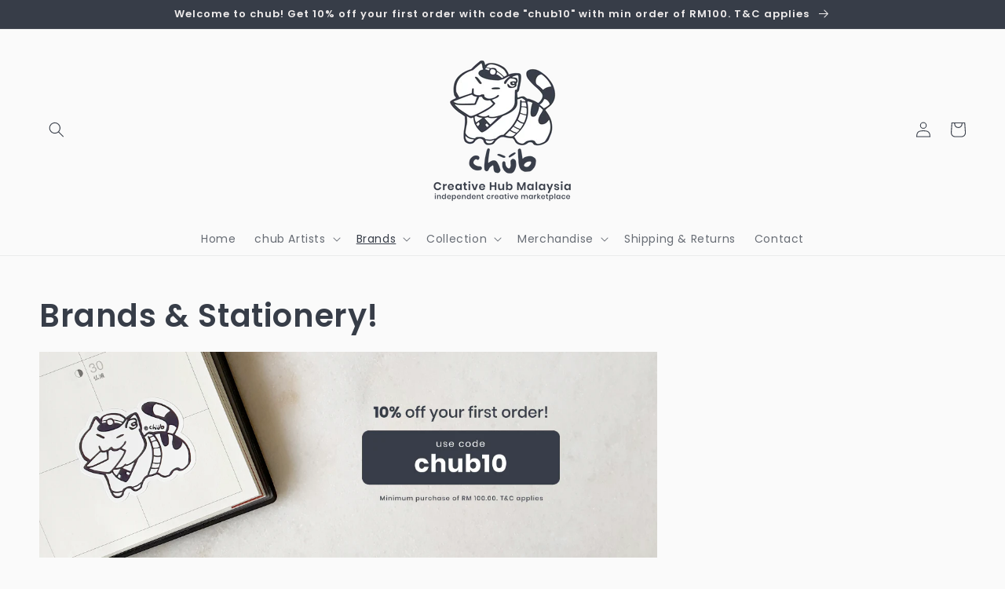

--- FILE ---
content_type: text/html; charset=utf-8
request_url: https://chub.my/collections/brands/stationery-pack
body_size: 26190
content:
<!doctype html>
<html class="no-js" lang="en">
  <head>
    <meta charset="utf-8">
    <meta http-equiv="X-UA-Compatible" content="IE=edge">
    <meta name="viewport" content="width=device-width,initial-scale=1">
    <meta name="theme-color" content="">
    <link rel="canonical" href="https://chub.my/collections/brands/stationery-pack">
    <link rel="preconnect" href="https://cdn.shopify.com" crossorigin><link rel="icon" type="image/png" href="//chub.my/cdn/shop/files/favicon_02_85bb9aba-482c-45fc-a18e-f762b779c791_32x32.png?v=1641371230"><link rel="preconnect" href="https://fonts.shopifycdn.com" crossorigin><title>
      Brands &amp; Stationery!
 &ndash; tagged "Stationery Pack" &ndash; chub.my</title>

    
      <meta name="description" content="">
    

    

<meta property="og:site_name" content="chub.my">
<meta property="og:url" content="https://chub.my/collections/brands/stationery-pack">
<meta property="og:title" content="Brands &amp; Stationery!">
<meta property="og:type" content="product.group">
<meta property="og:description" content="chub.my also known as Creative Hub Malaysia is an online marketplace for independent artists. Created to fill the need for an online marketplace for creatives, chub.my intends to support the artist community, providing them a hub to market and sell their merchandise!"><meta property="og:image" content="http://chub.my/cdn/shop/files/chub_logo_v2-01_86e5ea76-e334-4d4d-8155-eb17e769285e.png?v=1613551632">
  <meta property="og:image:secure_url" content="https://chub.my/cdn/shop/files/chub_logo_v2-01_86e5ea76-e334-4d4d-8155-eb17e769285e.png?v=1613551632">
  <meta property="og:image:width" content="500">
  <meta property="og:image:height" content="500"><meta name="twitter:card" content="summary_large_image">
<meta name="twitter:title" content="Brands &amp; Stationery!">
<meta name="twitter:description" content="chub.my also known as Creative Hub Malaysia is an online marketplace for independent artists. Created to fill the need for an online marketplace for creatives, chub.my intends to support the artist community, providing them a hub to market and sell their merchandise!">


    <script src="//chub.my/cdn/shop/t/5/assets/global.js?v=134895141903428787311641368492" defer="defer"></script>
    <script>window.performance && window.performance.mark && window.performance.mark('shopify.content_for_header.start');</script><meta id="shopify-digital-wallet" name="shopify-digital-wallet" content="/50385289412/digital_wallets/dialog">
<meta name="shopify-checkout-api-token" content="33483f97368a6dd2dfa27763e881d458">
<meta id="in-context-paypal-metadata" data-shop-id="50385289412" data-venmo-supported="false" data-environment="production" data-locale="en_US" data-paypal-v4="true" data-currency="MYR">
<link rel="alternate" type="application/atom+xml" title="Feed" href="/collections/brands/stationery-pack.atom" />
<link rel="alternate" type="application/json+oembed" href="https://chub.my/collections/brands/stationery-pack.oembed">
<script async="async" src="/checkouts/internal/preloads.js?locale=en-MY"></script>
<script id="shopify-features" type="application/json">{"accessToken":"33483f97368a6dd2dfa27763e881d458","betas":["rich-media-storefront-analytics"],"domain":"chub.my","predictiveSearch":true,"shopId":50385289412,"locale":"en"}</script>
<script>var Shopify = Shopify || {};
Shopify.shop = "chub-my.myshopify.com";
Shopify.locale = "en";
Shopify.currency = {"active":"MYR","rate":"1.0"};
Shopify.country = "MY";
Shopify.theme = {"name":"Dawn","id":129875509480,"schema_name":"Dawn","schema_version":"2.5.0","theme_store_id":887,"role":"main"};
Shopify.theme.handle = "null";
Shopify.theme.style = {"id":null,"handle":null};
Shopify.cdnHost = "chub.my/cdn";
Shopify.routes = Shopify.routes || {};
Shopify.routes.root = "/";</script>
<script type="module">!function(o){(o.Shopify=o.Shopify||{}).modules=!0}(window);</script>
<script>!function(o){function n(){var o=[];function n(){o.push(Array.prototype.slice.apply(arguments))}return n.q=o,n}var t=o.Shopify=o.Shopify||{};t.loadFeatures=n(),t.autoloadFeatures=n()}(window);</script>
<script id="shop-js-analytics" type="application/json">{"pageType":"collection"}</script>
<script defer="defer" async type="module" src="//chub.my/cdn/shopifycloud/shop-js/modules/v2/client.init-shop-cart-sync_C5BV16lS.en.esm.js"></script>
<script defer="defer" async type="module" src="//chub.my/cdn/shopifycloud/shop-js/modules/v2/chunk.common_CygWptCX.esm.js"></script>
<script type="module">
  await import("//chub.my/cdn/shopifycloud/shop-js/modules/v2/client.init-shop-cart-sync_C5BV16lS.en.esm.js");
await import("//chub.my/cdn/shopifycloud/shop-js/modules/v2/chunk.common_CygWptCX.esm.js");

  window.Shopify.SignInWithShop?.initShopCartSync?.({"fedCMEnabled":true,"windoidEnabled":true});

</script>
<script id="__st">var __st={"a":50385289412,"offset":28800,"reqid":"54e64fe0-6671-4835-aef3-f76b8a4a5223-1768809483","pageurl":"chub.my\/collections\/brands\/stationery-pack","u":"5b6bed971298","p":"collection","rtyp":"collection","rid":261896995012};</script>
<script>window.ShopifyPaypalV4VisibilityTracking = true;</script>
<script id="captcha-bootstrap">!function(){'use strict';const t='contact',e='account',n='new_comment',o=[[t,t],['blogs',n],['comments',n],[t,'customer']],c=[[e,'customer_login'],[e,'guest_login'],[e,'recover_customer_password'],[e,'create_customer']],r=t=>t.map((([t,e])=>`form[action*='/${t}']:not([data-nocaptcha='true']) input[name='form_type'][value='${e}']`)).join(','),a=t=>()=>t?[...document.querySelectorAll(t)].map((t=>t.form)):[];function s(){const t=[...o],e=r(t);return a(e)}const i='password',u='form_key',d=['recaptcha-v3-token','g-recaptcha-response','h-captcha-response',i],f=()=>{try{return window.sessionStorage}catch{return}},m='__shopify_v',_=t=>t.elements[u];function p(t,e,n=!1){try{const o=window.sessionStorage,c=JSON.parse(o.getItem(e)),{data:r}=function(t){const{data:e,action:n}=t;return t[m]||n?{data:e,action:n}:{data:t,action:n}}(c);for(const[e,n]of Object.entries(r))t.elements[e]&&(t.elements[e].value=n);n&&o.removeItem(e)}catch(o){console.error('form repopulation failed',{error:o})}}const l='form_type',E='cptcha';function T(t){t.dataset[E]=!0}const w=window,h=w.document,L='Shopify',v='ce_forms',y='captcha';let A=!1;((t,e)=>{const n=(g='f06e6c50-85a8-45c8-87d0-21a2b65856fe',I='https://cdn.shopify.com/shopifycloud/storefront-forms-hcaptcha/ce_storefront_forms_captcha_hcaptcha.v1.5.2.iife.js',D={infoText:'Protected by hCaptcha',privacyText:'Privacy',termsText:'Terms'},(t,e,n)=>{const o=w[L][v],c=o.bindForm;if(c)return c(t,g,e,D).then(n);var r;o.q.push([[t,g,e,D],n]),r=I,A||(h.body.append(Object.assign(h.createElement('script'),{id:'captcha-provider',async:!0,src:r})),A=!0)});var g,I,D;w[L]=w[L]||{},w[L][v]=w[L][v]||{},w[L][v].q=[],w[L][y]=w[L][y]||{},w[L][y].protect=function(t,e){n(t,void 0,e),T(t)},Object.freeze(w[L][y]),function(t,e,n,w,h,L){const[v,y,A,g]=function(t,e,n){const i=e?o:[],u=t?c:[],d=[...i,...u],f=r(d),m=r(i),_=r(d.filter((([t,e])=>n.includes(e))));return[a(f),a(m),a(_),s()]}(w,h,L),I=t=>{const e=t.target;return e instanceof HTMLFormElement?e:e&&e.form},D=t=>v().includes(t);t.addEventListener('submit',(t=>{const e=I(t);if(!e)return;const n=D(e)&&!e.dataset.hcaptchaBound&&!e.dataset.recaptchaBound,o=_(e),c=g().includes(e)&&(!o||!o.value);(n||c)&&t.preventDefault(),c&&!n&&(function(t){try{if(!f())return;!function(t){const e=f();if(!e)return;const n=_(t);if(!n)return;const o=n.value;o&&e.removeItem(o)}(t);const e=Array.from(Array(32),(()=>Math.random().toString(36)[2])).join('');!function(t,e){_(t)||t.append(Object.assign(document.createElement('input'),{type:'hidden',name:u})),t.elements[u].value=e}(t,e),function(t,e){const n=f();if(!n)return;const o=[...t.querySelectorAll(`input[type='${i}']`)].map((({name:t})=>t)),c=[...d,...o],r={};for(const[a,s]of new FormData(t).entries())c.includes(a)||(r[a]=s);n.setItem(e,JSON.stringify({[m]:1,action:t.action,data:r}))}(t,e)}catch(e){console.error('failed to persist form',e)}}(e),e.submit())}));const S=(t,e)=>{t&&!t.dataset[E]&&(n(t,e.some((e=>e===t))),T(t))};for(const o of['focusin','change'])t.addEventListener(o,(t=>{const e=I(t);D(e)&&S(e,y())}));const B=e.get('form_key'),M=e.get(l),P=B&&M;t.addEventListener('DOMContentLoaded',(()=>{const t=y();if(P)for(const e of t)e.elements[l].value===M&&p(e,B);[...new Set([...A(),...v().filter((t=>'true'===t.dataset.shopifyCaptcha))])].forEach((e=>S(e,t)))}))}(h,new URLSearchParams(w.location.search),n,t,e,['guest_login'])})(!0,!0)}();</script>
<script integrity="sha256-4kQ18oKyAcykRKYeNunJcIwy7WH5gtpwJnB7kiuLZ1E=" data-source-attribution="shopify.loadfeatures" defer="defer" src="//chub.my/cdn/shopifycloud/storefront/assets/storefront/load_feature-a0a9edcb.js" crossorigin="anonymous"></script>
<script data-source-attribution="shopify.dynamic_checkout.dynamic.init">var Shopify=Shopify||{};Shopify.PaymentButton=Shopify.PaymentButton||{isStorefrontPortableWallets:!0,init:function(){window.Shopify.PaymentButton.init=function(){};var t=document.createElement("script");t.src="https://chub.my/cdn/shopifycloud/portable-wallets/latest/portable-wallets.en.js",t.type="module",document.head.appendChild(t)}};
</script>
<script data-source-attribution="shopify.dynamic_checkout.buyer_consent">
  function portableWalletsHideBuyerConsent(e){var t=document.getElementById("shopify-buyer-consent"),n=document.getElementById("shopify-subscription-policy-button");t&&n&&(t.classList.add("hidden"),t.setAttribute("aria-hidden","true"),n.removeEventListener("click",e))}function portableWalletsShowBuyerConsent(e){var t=document.getElementById("shopify-buyer-consent"),n=document.getElementById("shopify-subscription-policy-button");t&&n&&(t.classList.remove("hidden"),t.removeAttribute("aria-hidden"),n.addEventListener("click",e))}window.Shopify?.PaymentButton&&(window.Shopify.PaymentButton.hideBuyerConsent=portableWalletsHideBuyerConsent,window.Shopify.PaymentButton.showBuyerConsent=portableWalletsShowBuyerConsent);
</script>
<script data-source-attribution="shopify.dynamic_checkout.cart.bootstrap">document.addEventListener("DOMContentLoaded",(function(){function t(){return document.querySelector("shopify-accelerated-checkout-cart, shopify-accelerated-checkout")}if(t())Shopify.PaymentButton.init();else{new MutationObserver((function(e,n){t()&&(Shopify.PaymentButton.init(),n.disconnect())})).observe(document.body,{childList:!0,subtree:!0})}}));
</script>
<link id="shopify-accelerated-checkout-styles" rel="stylesheet" media="screen" href="https://chub.my/cdn/shopifycloud/portable-wallets/latest/accelerated-checkout-backwards-compat.css" crossorigin="anonymous">
<style id="shopify-accelerated-checkout-cart">
        #shopify-buyer-consent {
  margin-top: 1em;
  display: inline-block;
  width: 100%;
}

#shopify-buyer-consent.hidden {
  display: none;
}

#shopify-subscription-policy-button {
  background: none;
  border: none;
  padding: 0;
  text-decoration: underline;
  font-size: inherit;
  cursor: pointer;
}

#shopify-subscription-policy-button::before {
  box-shadow: none;
}

      </style>
<script id="sections-script" data-sections="header,footer" defer="defer" src="//chub.my/cdn/shop/t/5/compiled_assets/scripts.js?v=2427"></script>
<script>window.performance && window.performance.mark && window.performance.mark('shopify.content_for_header.end');</script>


    <style data-shopify>
      @font-face {
  font-family: Poppins;
  font-weight: 400;
  font-style: normal;
  font-display: swap;
  src: url("//chub.my/cdn/fonts/poppins/poppins_n4.0ba78fa5af9b0e1a374041b3ceaadf0a43b41362.woff2") format("woff2"),
       url("//chub.my/cdn/fonts/poppins/poppins_n4.214741a72ff2596839fc9760ee7a770386cf16ca.woff") format("woff");
}

      @font-face {
  font-family: Poppins;
  font-weight: 700;
  font-style: normal;
  font-display: swap;
  src: url("//chub.my/cdn/fonts/poppins/poppins_n7.56758dcf284489feb014a026f3727f2f20a54626.woff2") format("woff2"),
       url("//chub.my/cdn/fonts/poppins/poppins_n7.f34f55d9b3d3205d2cd6f64955ff4b36f0cfd8da.woff") format("woff");
}

      @font-face {
  font-family: Poppins;
  font-weight: 400;
  font-style: italic;
  font-display: swap;
  src: url("//chub.my/cdn/fonts/poppins/poppins_i4.846ad1e22474f856bd6b81ba4585a60799a9f5d2.woff2") format("woff2"),
       url("//chub.my/cdn/fonts/poppins/poppins_i4.56b43284e8b52fc64c1fd271f289a39e8477e9ec.woff") format("woff");
}

      @font-face {
  font-family: Poppins;
  font-weight: 700;
  font-style: italic;
  font-display: swap;
  src: url("//chub.my/cdn/fonts/poppins/poppins_i7.42fd71da11e9d101e1e6c7932199f925f9eea42d.woff2") format("woff2"),
       url("//chub.my/cdn/fonts/poppins/poppins_i7.ec8499dbd7616004e21155106d13837fff4cf556.woff") format("woff");
}

      @font-face {
  font-family: Poppins;
  font-weight: 600;
  font-style: normal;
  font-display: swap;
  src: url("//chub.my/cdn/fonts/poppins/poppins_n6.aa29d4918bc243723d56b59572e18228ed0786f6.woff2") format("woff2"),
       url("//chub.my/cdn/fonts/poppins/poppins_n6.5f815d845fe073750885d5b7e619ee00e8111208.woff") format("woff");
}


      :root {
        --font-body-family: Poppins, sans-serif;
        --font-body-style: normal;
        --font-body-weight: 400;

        --font-heading-family: Poppins, sans-serif;
        --font-heading-style: normal;
        --font-heading-weight: 600;

        --font-body-scale: 1.0;
        --font-heading-scale: 1.0;

        --color-base-text: 55, 61, 72;
        --color-base-background-1: 250, 250, 250;
        --color-base-background-2: 255, 255, 255;
        --color-base-solid-button-labels: 239, 236, 236;
        --color-base-outline-button-labels: 123, 131, 130;
        --color-base-accent-1: 55, 61, 72;
        --color-base-accent-2: 55, 61, 72;
        --payment-terms-background-color: #fafafa;

        --gradient-base-background-1: #fafafa;
        --gradient-base-background-2: #fff;
        --gradient-base-accent-1: #373d48;
        --gradient-base-accent-2: #373d48;

        --page-width: 160rem;
        --page-width-margin: 2rem;
      }

      *,
      *::before,
      *::after {
        box-sizing: inherit;
      }

      html {
        box-sizing: border-box;
        font-size: calc(var(--font-body-scale) * 62.5%);
        height: 100%;
      }

      body {
        display: grid;
        grid-template-rows: auto auto 1fr auto;
        grid-template-columns: 100%;
        min-height: 100%;
        margin: 0;
        font-size: 1.5rem;
        letter-spacing: 0.06rem;
        line-height: calc(1 + 0.8 / var(--font-body-scale));
        font-family: var(--font-body-family);
        font-style: var(--font-body-style);
        font-weight: var(--font-body-weight);
      }

      @media screen and (min-width: 750px) {
        body {
          font-size: 1.6rem;
        }
      }
    </style>

    <link href="//chub.my/cdn/shop/t/5/assets/base.css?v=66804525312252619961641368504" rel="stylesheet" type="text/css" media="all" />
<link rel="preload" as="font" href="//chub.my/cdn/fonts/poppins/poppins_n4.0ba78fa5af9b0e1a374041b3ceaadf0a43b41362.woff2" type="font/woff2" crossorigin><link rel="preload" as="font" href="//chub.my/cdn/fonts/poppins/poppins_n6.aa29d4918bc243723d56b59572e18228ed0786f6.woff2" type="font/woff2" crossorigin><link rel="stylesheet" href="//chub.my/cdn/shop/t/5/assets/component-predictive-search.css?v=10425135875555615991641368489" media="print" onload="this.media='all'"><script>document.documentElement.className = document.documentElement.className.replace('no-js', 'js');
    if (Shopify.designMode) {
      document.documentElement.classList.add('shopify-design-mode');
    }
    </script>
  <link href="https://monorail-edge.shopifysvc.com" rel="dns-prefetch">
<script>(function(){if ("sendBeacon" in navigator && "performance" in window) {try {var session_token_from_headers = performance.getEntriesByType('navigation')[0].serverTiming.find(x => x.name == '_s').description;} catch {var session_token_from_headers = undefined;}var session_cookie_matches = document.cookie.match(/_shopify_s=([^;]*)/);var session_token_from_cookie = session_cookie_matches && session_cookie_matches.length === 2 ? session_cookie_matches[1] : "";var session_token = session_token_from_headers || session_token_from_cookie || "";function handle_abandonment_event(e) {var entries = performance.getEntries().filter(function(entry) {return /monorail-edge.shopifysvc.com/.test(entry.name);});if (!window.abandonment_tracked && entries.length === 0) {window.abandonment_tracked = true;var currentMs = Date.now();var navigation_start = performance.timing.navigationStart;var payload = {shop_id: 50385289412,url: window.location.href,navigation_start,duration: currentMs - navigation_start,session_token,page_type: "collection"};window.navigator.sendBeacon("https://monorail-edge.shopifysvc.com/v1/produce", JSON.stringify({schema_id: "online_store_buyer_site_abandonment/1.1",payload: payload,metadata: {event_created_at_ms: currentMs,event_sent_at_ms: currentMs}}));}}window.addEventListener('pagehide', handle_abandonment_event);}}());</script>
<script id="web-pixels-manager-setup">(function e(e,d,r,n,o){if(void 0===o&&(o={}),!Boolean(null===(a=null===(i=window.Shopify)||void 0===i?void 0:i.analytics)||void 0===a?void 0:a.replayQueue)){var i,a;window.Shopify=window.Shopify||{};var t=window.Shopify;t.analytics=t.analytics||{};var s=t.analytics;s.replayQueue=[],s.publish=function(e,d,r){return s.replayQueue.push([e,d,r]),!0};try{self.performance.mark("wpm:start")}catch(e){}var l=function(){var e={modern:/Edge?\/(1{2}[4-9]|1[2-9]\d|[2-9]\d{2}|\d{4,})\.\d+(\.\d+|)|Firefox\/(1{2}[4-9]|1[2-9]\d|[2-9]\d{2}|\d{4,})\.\d+(\.\d+|)|Chrom(ium|e)\/(9{2}|\d{3,})\.\d+(\.\d+|)|(Maci|X1{2}).+ Version\/(15\.\d+|(1[6-9]|[2-9]\d|\d{3,})\.\d+)([,.]\d+|)( \(\w+\)|)( Mobile\/\w+|) Safari\/|Chrome.+OPR\/(9{2}|\d{3,})\.\d+\.\d+|(CPU[ +]OS|iPhone[ +]OS|CPU[ +]iPhone|CPU IPhone OS|CPU iPad OS)[ +]+(15[._]\d+|(1[6-9]|[2-9]\d|\d{3,})[._]\d+)([._]\d+|)|Android:?[ /-](13[3-9]|1[4-9]\d|[2-9]\d{2}|\d{4,})(\.\d+|)(\.\d+|)|Android.+Firefox\/(13[5-9]|1[4-9]\d|[2-9]\d{2}|\d{4,})\.\d+(\.\d+|)|Android.+Chrom(ium|e)\/(13[3-9]|1[4-9]\d|[2-9]\d{2}|\d{4,})\.\d+(\.\d+|)|SamsungBrowser\/([2-9]\d|\d{3,})\.\d+/,legacy:/Edge?\/(1[6-9]|[2-9]\d|\d{3,})\.\d+(\.\d+|)|Firefox\/(5[4-9]|[6-9]\d|\d{3,})\.\d+(\.\d+|)|Chrom(ium|e)\/(5[1-9]|[6-9]\d|\d{3,})\.\d+(\.\d+|)([\d.]+$|.*Safari\/(?![\d.]+ Edge\/[\d.]+$))|(Maci|X1{2}).+ Version\/(10\.\d+|(1[1-9]|[2-9]\d|\d{3,})\.\d+)([,.]\d+|)( \(\w+\)|)( Mobile\/\w+|) Safari\/|Chrome.+OPR\/(3[89]|[4-9]\d|\d{3,})\.\d+\.\d+|(CPU[ +]OS|iPhone[ +]OS|CPU[ +]iPhone|CPU IPhone OS|CPU iPad OS)[ +]+(10[._]\d+|(1[1-9]|[2-9]\d|\d{3,})[._]\d+)([._]\d+|)|Android:?[ /-](13[3-9]|1[4-9]\d|[2-9]\d{2}|\d{4,})(\.\d+|)(\.\d+|)|Mobile Safari.+OPR\/([89]\d|\d{3,})\.\d+\.\d+|Android.+Firefox\/(13[5-9]|1[4-9]\d|[2-9]\d{2}|\d{4,})\.\d+(\.\d+|)|Android.+Chrom(ium|e)\/(13[3-9]|1[4-9]\d|[2-9]\d{2}|\d{4,})\.\d+(\.\d+|)|Android.+(UC? ?Browser|UCWEB|U3)[ /]?(15\.([5-9]|\d{2,})|(1[6-9]|[2-9]\d|\d{3,})\.\d+)\.\d+|SamsungBrowser\/(5\.\d+|([6-9]|\d{2,})\.\d+)|Android.+MQ{2}Browser\/(14(\.(9|\d{2,})|)|(1[5-9]|[2-9]\d|\d{3,})(\.\d+|))(\.\d+|)|K[Aa][Ii]OS\/(3\.\d+|([4-9]|\d{2,})\.\d+)(\.\d+|)/},d=e.modern,r=e.legacy,n=navigator.userAgent;return n.match(d)?"modern":n.match(r)?"legacy":"unknown"}(),u="modern"===l?"modern":"legacy",c=(null!=n?n:{modern:"",legacy:""})[u],f=function(e){return[e.baseUrl,"/wpm","/b",e.hashVersion,"modern"===e.buildTarget?"m":"l",".js"].join("")}({baseUrl:d,hashVersion:r,buildTarget:u}),m=function(e){var d=e.version,r=e.bundleTarget,n=e.surface,o=e.pageUrl,i=e.monorailEndpoint;return{emit:function(e){var a=e.status,t=e.errorMsg,s=(new Date).getTime(),l=JSON.stringify({metadata:{event_sent_at_ms:s},events:[{schema_id:"web_pixels_manager_load/3.1",payload:{version:d,bundle_target:r,page_url:o,status:a,surface:n,error_msg:t},metadata:{event_created_at_ms:s}}]});if(!i)return console&&console.warn&&console.warn("[Web Pixels Manager] No Monorail endpoint provided, skipping logging."),!1;try{return self.navigator.sendBeacon.bind(self.navigator)(i,l)}catch(e){}var u=new XMLHttpRequest;try{return u.open("POST",i,!0),u.setRequestHeader("Content-Type","text/plain"),u.send(l),!0}catch(e){return console&&console.warn&&console.warn("[Web Pixels Manager] Got an unhandled error while logging to Monorail."),!1}}}}({version:r,bundleTarget:l,surface:e.surface,pageUrl:self.location.href,monorailEndpoint:e.monorailEndpoint});try{o.browserTarget=l,function(e){var d=e.src,r=e.async,n=void 0===r||r,o=e.onload,i=e.onerror,a=e.sri,t=e.scriptDataAttributes,s=void 0===t?{}:t,l=document.createElement("script"),u=document.querySelector("head"),c=document.querySelector("body");if(l.async=n,l.src=d,a&&(l.integrity=a,l.crossOrigin="anonymous"),s)for(var f in s)if(Object.prototype.hasOwnProperty.call(s,f))try{l.dataset[f]=s[f]}catch(e){}if(o&&l.addEventListener("load",o),i&&l.addEventListener("error",i),u)u.appendChild(l);else{if(!c)throw new Error("Did not find a head or body element to append the script");c.appendChild(l)}}({src:f,async:!0,onload:function(){if(!function(){var e,d;return Boolean(null===(d=null===(e=window.Shopify)||void 0===e?void 0:e.analytics)||void 0===d?void 0:d.initialized)}()){var d=window.webPixelsManager.init(e)||void 0;if(d){var r=window.Shopify.analytics;r.replayQueue.forEach((function(e){var r=e[0],n=e[1],o=e[2];d.publishCustomEvent(r,n,o)})),r.replayQueue=[],r.publish=d.publishCustomEvent,r.visitor=d.visitor,r.initialized=!0}}},onerror:function(){return m.emit({status:"failed",errorMsg:"".concat(f," has failed to load")})},sri:function(e){var d=/^sha384-[A-Za-z0-9+/=]+$/;return"string"==typeof e&&d.test(e)}(c)?c:"",scriptDataAttributes:o}),m.emit({status:"loading"})}catch(e){m.emit({status:"failed",errorMsg:(null==e?void 0:e.message)||"Unknown error"})}}})({shopId: 50385289412,storefrontBaseUrl: "https://chub.my",extensionsBaseUrl: "https://extensions.shopifycdn.com/cdn/shopifycloud/web-pixels-manager",monorailEndpoint: "https://monorail-edge.shopifysvc.com/unstable/produce_batch",surface: "storefront-renderer",enabledBetaFlags: ["2dca8a86"],webPixelsConfigList: [{"id":"175702248","configuration":"{\"pixel_id\":\"152191933195148\",\"pixel_type\":\"facebook_pixel\",\"metaapp_system_user_token\":\"-\"}","eventPayloadVersion":"v1","runtimeContext":"OPEN","scriptVersion":"ca16bc87fe92b6042fbaa3acc2fbdaa6","type":"APP","apiClientId":2329312,"privacyPurposes":["ANALYTICS","MARKETING","SALE_OF_DATA"],"dataSharingAdjustments":{"protectedCustomerApprovalScopes":["read_customer_address","read_customer_email","read_customer_name","read_customer_personal_data","read_customer_phone"]}},{"id":"shopify-app-pixel","configuration":"{}","eventPayloadVersion":"v1","runtimeContext":"STRICT","scriptVersion":"0450","apiClientId":"shopify-pixel","type":"APP","privacyPurposes":["ANALYTICS","MARKETING"]},{"id":"shopify-custom-pixel","eventPayloadVersion":"v1","runtimeContext":"LAX","scriptVersion":"0450","apiClientId":"shopify-pixel","type":"CUSTOM","privacyPurposes":["ANALYTICS","MARKETING"]}],isMerchantRequest: false,initData: {"shop":{"name":"chub.my","paymentSettings":{"currencyCode":"MYR"},"myshopifyDomain":"chub-my.myshopify.com","countryCode":"MY","storefrontUrl":"https:\/\/chub.my"},"customer":null,"cart":null,"checkout":null,"productVariants":[],"purchasingCompany":null},},"https://chub.my/cdn","fcfee988w5aeb613cpc8e4bc33m6693e112",{"modern":"","legacy":""},{"shopId":"50385289412","storefrontBaseUrl":"https:\/\/chub.my","extensionBaseUrl":"https:\/\/extensions.shopifycdn.com\/cdn\/shopifycloud\/web-pixels-manager","surface":"storefront-renderer","enabledBetaFlags":"[\"2dca8a86\"]","isMerchantRequest":"false","hashVersion":"fcfee988w5aeb613cpc8e4bc33m6693e112","publish":"custom","events":"[[\"page_viewed\",{}],[\"collection_viewed\",{\"collection\":{\"id\":\"261896995012\",\"title\":\"Brands \u0026 Stationery!\",\"productVariants\":[{\"price\":{\"amount\":79.9,\"currencyCode\":\"MYR\"},\"product\":{\"title\":\"Journaling Pack 2.0\",\"vendor\":\"chub.my\",\"id\":\"6673389715652\",\"untranslatedTitle\":\"Journaling Pack 2.0\",\"url\":\"\/products\/journaling-pack-2-0\",\"type\":\"Art Tools\"},\"id\":\"39835830190276\",\"image\":{\"src\":\"\/\/chub.my\/cdn\/shop\/products\/IMG_20210423_162717e_0507255f-b3e2-42d6-962f-0b095e57bbce.jpg?v=1625038449\"},\"sku\":\"\",\"title\":\"Blank Notebook | Secrets of Little Yellow Flowers\",\"untranslatedTitle\":\"Blank Notebook | Secrets of Little Yellow Flowers\"},{\"price\":{\"amount\":79.9,\"currencyCode\":\"MYR\"},\"product\":{\"title\":\"Journaling Pack 1.0\",\"vendor\":\"chub.my\",\"id\":\"6673386700996\",\"untranslatedTitle\":\"Journaling Pack 1.0\",\"url\":\"\/products\/journaling-pack-1-0\",\"type\":\"Art Tools\"},\"id\":\"39835812167876\",\"image\":{\"src\":\"\/\/chub.my\/cdn\/shop\/products\/IMG_20210423_173020e_1841cef7-8119-42c6-a92f-2013725f005f.jpg?v=1625038445\"},\"sku\":\"\",\"title\":\"afu x Travel without Thinking\",\"untranslatedTitle\":\"afu x Travel without Thinking\"},{\"price\":{\"amount\":79.9,\"currencyCode\":\"MYR\"},\"product\":{\"title\":\"Brush Calligraphy Pack 2.0\",\"vendor\":\"chub.my\",\"id\":\"6673385619652\",\"untranslatedTitle\":\"Brush Calligraphy Pack 2.0\",\"url\":\"\/products\/brush-calligraphy-pack-2-0\",\"type\":\"Art Tools\"},\"id\":\"39835785724100\",\"image\":{\"src\":\"\/\/chub.my\/cdn\/shop\/products\/BrushCalligraphyPack2.0_1e.jpg?v=1624984874\"},\"sku\":\"\",\"title\":\"Default Title\",\"untranslatedTitle\":\"Default Title\"},{\"price\":{\"amount\":79.9,\"currencyCode\":\"MYR\"},\"product\":{\"title\":\"Brush Calligraphy Pack 1.0\",\"vendor\":\"chub.my\",\"id\":\"6673381458116\",\"untranslatedTitle\":\"Brush Calligraphy Pack 1.0\",\"url\":\"\/products\/brush-calligraphy-pack-1-1\",\"type\":\"Art Tools\"},\"id\":\"39835761934532\",\"image\":{\"src\":\"\/\/chub.my\/cdn\/shop\/products\/BrushCalligraphyPack1.0_2e.jpg?v=1624987197\"},\"sku\":\"\",\"title\":\"Default Title\",\"untranslatedTitle\":\"Default Title\"}]}}]]"});</script><script>
  window.ShopifyAnalytics = window.ShopifyAnalytics || {};
  window.ShopifyAnalytics.meta = window.ShopifyAnalytics.meta || {};
  window.ShopifyAnalytics.meta.currency = 'MYR';
  var meta = {"products":[{"id":6673389715652,"gid":"gid:\/\/shopify\/Product\/6673389715652","vendor":"chub.my","type":"Art Tools","handle":"journaling-pack-2-0","variants":[{"id":39835830190276,"price":7990,"name":"Journaling Pack 2.0 - Blank Notebook | Secrets of Little Yellow Flowers","public_title":"Blank Notebook | Secrets of Little Yellow Flowers","sku":""},{"id":39835830223044,"price":7990,"name":"Journaling Pack 2.0 - Blank Notebook | Cool Summer","public_title":"Blank Notebook | Cool Summer","sku":""},{"id":39835830255812,"price":7990,"name":"Journaling Pack 2.0 - Blank Notebook | Little Moments","public_title":"Blank Notebook | Little Moments","sku":""},{"id":39835830288580,"price":7990,"name":"Journaling Pack 2.0 - Lined Notebook | Looking Up at the Starry Sky","public_title":"Lined Notebook | Looking Up at the Starry Sky","sku":""},{"id":39835830321348,"price":7990,"name":"Journaling Pack 2.0 - Lined Notebook | Big Eyes","public_title":"Lined Notebook | Big Eyes","sku":""},{"id":39835830354116,"price":7990,"name":"Journaling Pack 2.0 - Small Grid Notebook - Smiles under the Cherry Tree","public_title":"Small Grid Notebook - Smiles under the Cherry Tree","sku":""},{"id":39835830386884,"price":7990,"name":"Journaling Pack 2.0 - Small Grid Notebook - Dream Seeker Forest","public_title":"Small Grid Notebook - Dream Seeker Forest","sku":""},{"id":39835830419652,"price":7990,"name":"Journaling Pack 2.0 - Small Grid Notebook - Ocean Dream Seeker","public_title":"Small Grid Notebook - Ocean Dream Seeker","sku":""},{"id":39835830452420,"price":7990,"name":"Journaling Pack 2.0 - Small Grid Notebook - When We are Together","public_title":"Small Grid Notebook - When We are Together","sku":""}],"remote":false},{"id":6673386700996,"gid":"gid:\/\/shopify\/Product\/6673386700996","vendor":"chub.my","type":"Art Tools","handle":"journaling-pack-1-0","variants":[{"id":39835812167876,"price":7990,"name":"Journaling Pack 1.0 - afu x Travel without Thinking","public_title":"afu x Travel without Thinking","sku":""},{"id":39835812200644,"price":7990,"name":"Journaling Pack 1.0 - afu x Garden Path","public_title":"afu x Garden Path","sku":""},{"id":39835812233412,"price":7990,"name":"Journaling Pack 1.0 - afu x Paris Emily","public_title":"afu x Paris Emily","sku":""}],"remote":false},{"id":6673385619652,"gid":"gid:\/\/shopify\/Product\/6673385619652","vendor":"chub.my","type":"Art Tools","handle":"brush-calligraphy-pack-2-0","variants":[{"id":39835785724100,"price":7990,"name":"Brush Calligraphy Pack 2.0","public_title":null,"sku":""}],"remote":false},{"id":6673381458116,"gid":"gid:\/\/shopify\/Product\/6673381458116","vendor":"chub.my","type":"Art Tools","handle":"brush-calligraphy-pack-1-1","variants":[{"id":39835761934532,"price":7990,"name":"Brush Calligraphy Pack 1.0","public_title":null,"sku":""}],"remote":false}],"page":{"pageType":"collection","resourceType":"collection","resourceId":261896995012,"requestId":"54e64fe0-6671-4835-aef3-f76b8a4a5223-1768809483"}};
  for (var attr in meta) {
    window.ShopifyAnalytics.meta[attr] = meta[attr];
  }
</script>
<script class="analytics">
  (function () {
    var customDocumentWrite = function(content) {
      var jquery = null;

      if (window.jQuery) {
        jquery = window.jQuery;
      } else if (window.Checkout && window.Checkout.$) {
        jquery = window.Checkout.$;
      }

      if (jquery) {
        jquery('body').append(content);
      }
    };

    var hasLoggedConversion = function(token) {
      if (token) {
        return document.cookie.indexOf('loggedConversion=' + token) !== -1;
      }
      return false;
    }

    var setCookieIfConversion = function(token) {
      if (token) {
        var twoMonthsFromNow = new Date(Date.now());
        twoMonthsFromNow.setMonth(twoMonthsFromNow.getMonth() + 2);

        document.cookie = 'loggedConversion=' + token + '; expires=' + twoMonthsFromNow;
      }
    }

    var trekkie = window.ShopifyAnalytics.lib = window.trekkie = window.trekkie || [];
    if (trekkie.integrations) {
      return;
    }
    trekkie.methods = [
      'identify',
      'page',
      'ready',
      'track',
      'trackForm',
      'trackLink'
    ];
    trekkie.factory = function(method) {
      return function() {
        var args = Array.prototype.slice.call(arguments);
        args.unshift(method);
        trekkie.push(args);
        return trekkie;
      };
    };
    for (var i = 0; i < trekkie.methods.length; i++) {
      var key = trekkie.methods[i];
      trekkie[key] = trekkie.factory(key);
    }
    trekkie.load = function(config) {
      trekkie.config = config || {};
      trekkie.config.initialDocumentCookie = document.cookie;
      var first = document.getElementsByTagName('script')[0];
      var script = document.createElement('script');
      script.type = 'text/javascript';
      script.onerror = function(e) {
        var scriptFallback = document.createElement('script');
        scriptFallback.type = 'text/javascript';
        scriptFallback.onerror = function(error) {
                var Monorail = {
      produce: function produce(monorailDomain, schemaId, payload) {
        var currentMs = new Date().getTime();
        var event = {
          schema_id: schemaId,
          payload: payload,
          metadata: {
            event_created_at_ms: currentMs,
            event_sent_at_ms: currentMs
          }
        };
        return Monorail.sendRequest("https://" + monorailDomain + "/v1/produce", JSON.stringify(event));
      },
      sendRequest: function sendRequest(endpointUrl, payload) {
        // Try the sendBeacon API
        if (window && window.navigator && typeof window.navigator.sendBeacon === 'function' && typeof window.Blob === 'function' && !Monorail.isIos12()) {
          var blobData = new window.Blob([payload], {
            type: 'text/plain'
          });

          if (window.navigator.sendBeacon(endpointUrl, blobData)) {
            return true;
          } // sendBeacon was not successful

        } // XHR beacon

        var xhr = new XMLHttpRequest();

        try {
          xhr.open('POST', endpointUrl);
          xhr.setRequestHeader('Content-Type', 'text/plain');
          xhr.send(payload);
        } catch (e) {
          console.log(e);
        }

        return false;
      },
      isIos12: function isIos12() {
        return window.navigator.userAgent.lastIndexOf('iPhone; CPU iPhone OS 12_') !== -1 || window.navigator.userAgent.lastIndexOf('iPad; CPU OS 12_') !== -1;
      }
    };
    Monorail.produce('monorail-edge.shopifysvc.com',
      'trekkie_storefront_load_errors/1.1',
      {shop_id: 50385289412,
      theme_id: 129875509480,
      app_name: "storefront",
      context_url: window.location.href,
      source_url: "//chub.my/cdn/s/trekkie.storefront.cd680fe47e6c39ca5d5df5f0a32d569bc48c0f27.min.js"});

        };
        scriptFallback.async = true;
        scriptFallback.src = '//chub.my/cdn/s/trekkie.storefront.cd680fe47e6c39ca5d5df5f0a32d569bc48c0f27.min.js';
        first.parentNode.insertBefore(scriptFallback, first);
      };
      script.async = true;
      script.src = '//chub.my/cdn/s/trekkie.storefront.cd680fe47e6c39ca5d5df5f0a32d569bc48c0f27.min.js';
      first.parentNode.insertBefore(script, first);
    };
    trekkie.load(
      {"Trekkie":{"appName":"storefront","development":false,"defaultAttributes":{"shopId":50385289412,"isMerchantRequest":null,"themeId":129875509480,"themeCityHash":"1243282956369748156","contentLanguage":"en","currency":"MYR","eventMetadataId":"c9f695fa-a31a-4c6b-99c4-74ede66842c8"},"isServerSideCookieWritingEnabled":true,"monorailRegion":"shop_domain","enabledBetaFlags":["65f19447"]},"Session Attribution":{},"S2S":{"facebookCapiEnabled":true,"source":"trekkie-storefront-renderer","apiClientId":580111}}
    );

    var loaded = false;
    trekkie.ready(function() {
      if (loaded) return;
      loaded = true;

      window.ShopifyAnalytics.lib = window.trekkie;

      var originalDocumentWrite = document.write;
      document.write = customDocumentWrite;
      try { window.ShopifyAnalytics.merchantGoogleAnalytics.call(this); } catch(error) {};
      document.write = originalDocumentWrite;

      window.ShopifyAnalytics.lib.page(null,{"pageType":"collection","resourceType":"collection","resourceId":261896995012,"requestId":"54e64fe0-6671-4835-aef3-f76b8a4a5223-1768809483","shopifyEmitted":true});

      var match = window.location.pathname.match(/checkouts\/(.+)\/(thank_you|post_purchase)/)
      var token = match? match[1]: undefined;
      if (!hasLoggedConversion(token)) {
        setCookieIfConversion(token);
        window.ShopifyAnalytics.lib.track("Viewed Product Category",{"currency":"MYR","category":"Collection: brands","collectionName":"brands","collectionId":261896995012,"nonInteraction":true},undefined,undefined,{"shopifyEmitted":true});
      }
    });


        var eventsListenerScript = document.createElement('script');
        eventsListenerScript.async = true;
        eventsListenerScript.src = "//chub.my/cdn/shopifycloud/storefront/assets/shop_events_listener-3da45d37.js";
        document.getElementsByTagName('head')[0].appendChild(eventsListenerScript);

})();</script>
<script
  defer
  src="https://chub.my/cdn/shopifycloud/perf-kit/shopify-perf-kit-3.0.4.min.js"
  data-application="storefront-renderer"
  data-shop-id="50385289412"
  data-render-region="gcp-us-central1"
  data-page-type="collection"
  data-theme-instance-id="129875509480"
  data-theme-name="Dawn"
  data-theme-version="2.5.0"
  data-monorail-region="shop_domain"
  data-resource-timing-sampling-rate="10"
  data-shs="true"
  data-shs-beacon="true"
  data-shs-export-with-fetch="true"
  data-shs-logs-sample-rate="1"
  data-shs-beacon-endpoint="https://chub.my/api/collect"
></script>
</head>

  <body class="gradient">
    <a class="skip-to-content-link button visually-hidden" href="#MainContent">
      Skip to content
    </a>

    <div id="shopify-section-announcement-bar" class="shopify-section"><div class="announcement-bar color-accent-1 gradient" role="region" aria-label="Announcement" ><a href="/collections/all" class="announcement-bar__link link link--text focus-inset animate-arrow"><p class="announcement-bar__message h5">
                Welcome to chub! Get 10% off your first order with code &quot;chub10&quot; with min order of RM100. T&amp;C applies
<svg viewBox="0 0 14 10" fill="none" aria-hidden="true" focusable="false" role="presentation" class="icon icon-arrow" xmlns="http://www.w3.org/2000/svg">
  <path fill-rule="evenodd" clip-rule="evenodd" d="M8.537.808a.5.5 0 01.817-.162l4 4a.5.5 0 010 .708l-4 4a.5.5 0 11-.708-.708L11.793 5.5H1a.5.5 0 010-1h10.793L8.646 1.354a.5.5 0 01-.109-.546z" fill="currentColor">
</svg>

</p></a></div>
</div>
    <div id="shopify-section-header" class="shopify-section"><link rel="stylesheet" href="//chub.my/cdn/shop/t/5/assets/component-list-menu.css?v=161614383810958508431641368495" media="print" onload="this.media='all'">
<link rel="stylesheet" href="//chub.my/cdn/shop/t/5/assets/component-search.css?v=128662198121899399791641368484" media="print" onload="this.media='all'">
<link rel="stylesheet" href="//chub.my/cdn/shop/t/5/assets/component-menu-drawer.css?v=25441607779389632351641368487" media="print" onload="this.media='all'">
<link rel="stylesheet" href="//chub.my/cdn/shop/t/5/assets/component-cart-notification.css?v=460858370205038421641368482" media="print" onload="this.media='all'">
<link rel="stylesheet" href="//chub.my/cdn/shop/t/5/assets/component-cart-items.css?v=157471800145148034221641368504" media="print" onload="this.media='all'"><link rel="stylesheet" href="//chub.my/cdn/shop/t/5/assets/component-price.css?v=5328827735059554991641368486" media="print" onload="this.media='all'">
  <link rel="stylesheet" href="//chub.my/cdn/shop/t/5/assets/component-loading-overlay.css?v=167310470843593579841641368507" media="print" onload="this.media='all'"><noscript><link href="//chub.my/cdn/shop/t/5/assets/component-list-menu.css?v=161614383810958508431641368495" rel="stylesheet" type="text/css" media="all" /></noscript>
<noscript><link href="//chub.my/cdn/shop/t/5/assets/component-search.css?v=128662198121899399791641368484" rel="stylesheet" type="text/css" media="all" /></noscript>
<noscript><link href="//chub.my/cdn/shop/t/5/assets/component-menu-drawer.css?v=25441607779389632351641368487" rel="stylesheet" type="text/css" media="all" /></noscript>
<noscript><link href="//chub.my/cdn/shop/t/5/assets/component-cart-notification.css?v=460858370205038421641368482" rel="stylesheet" type="text/css" media="all" /></noscript>
<noscript><link href="//chub.my/cdn/shop/t/5/assets/component-cart-items.css?v=157471800145148034221641368504" rel="stylesheet" type="text/css" media="all" /></noscript>

<style>
  header-drawer {
    justify-self: start;
    margin-left: -1.2rem;
  }

  @media screen and (min-width: 990px) {
    header-drawer {
      display: none;
    }
  }

  .menu-drawer-container {
    display: flex;
  }

  .list-menu {
    list-style: none;
    padding: 0;
    margin: 0;
  }

  .list-menu--inline {
    display: inline-flex;
    flex-wrap: wrap;
  }

  summary.list-menu__item {
    padding-right: 2.7rem;
  }

  .list-menu__item {
    display: flex;
    align-items: center;
    line-height: calc(1 + 0.3 / var(--font-body-scale));
  }

  .list-menu__item--link {
    text-decoration: none;
    padding-bottom: 1rem;
    padding-top: 1rem;
    line-height: calc(1 + 0.8 / var(--font-body-scale));
  }

  @media screen and (min-width: 750px) {
    .list-menu__item--link {
      padding-bottom: 0.5rem;
      padding-top: 0.5rem;
    }
  }
</style>

<script src="//chub.my/cdn/shop/t/5/assets/details-disclosure.js?v=118626640824924522881641368501" defer="defer"></script>
<script src="//chub.my/cdn/shop/t/5/assets/details-modal.js?v=4511761896672669691641368501" defer="defer"></script>
<script src="//chub.my/cdn/shop/t/5/assets/cart-notification.js?v=18770815536247936311641368486" defer="defer"></script>

<svg xmlns="http://www.w3.org/2000/svg" class="hidden">
  <symbol id="icon-search" viewbox="0 0 18 19" fill="none">
    <path fill-rule="evenodd" clip-rule="evenodd" d="M11.03 11.68A5.784 5.784 0 112.85 3.5a5.784 5.784 0 018.18 8.18zm.26 1.12a6.78 6.78 0 11.72-.7l5.4 5.4a.5.5 0 11-.71.7l-5.41-5.4z" fill="currentColor"/>
  </symbol>

  <symbol id="icon-close" class="icon icon-close" fill="none" viewBox="0 0 18 17">
    <path d="M.865 15.978a.5.5 0 00.707.707l7.433-7.431 7.579 7.282a.501.501 0 00.846-.37.5.5 0 00-.153-.351L9.712 8.546l7.417-7.416a.5.5 0 10-.707-.708L8.991 7.853 1.413.573a.5.5 0 10-.693.72l7.563 7.268-7.418 7.417z" fill="currentColor">
  </symbol>
</svg>
<div class="header-wrapper color-background-1 gradient header-wrapper--border-bottom">
  <header class="header header--top-center page-width header--has-menu"><header-drawer data-breakpoint="tablet">
        <details id="Details-menu-drawer-container" class="menu-drawer-container">
          <summary class="header__icon header__icon--menu header__icon--summary link focus-inset" aria-label="Menu">
            <span>
              <svg xmlns="http://www.w3.org/2000/svg" aria-hidden="true" focusable="false" role="presentation" class="icon icon-hamburger" fill="none" viewBox="0 0 18 16">
  <path d="M1 .5a.5.5 0 100 1h15.71a.5.5 0 000-1H1zM.5 8a.5.5 0 01.5-.5h15.71a.5.5 0 010 1H1A.5.5 0 01.5 8zm0 7a.5.5 0 01.5-.5h15.71a.5.5 0 010 1H1a.5.5 0 01-.5-.5z" fill="currentColor">
</svg>

              <svg xmlns="http://www.w3.org/2000/svg" aria-hidden="true" focusable="false" role="presentation" class="icon icon-close" fill="none" viewBox="0 0 18 17">
  <path d="M.865 15.978a.5.5 0 00.707.707l7.433-7.431 7.579 7.282a.501.501 0 00.846-.37.5.5 0 00-.153-.351L9.712 8.546l7.417-7.416a.5.5 0 10-.707-.708L8.991 7.853 1.413.573a.5.5 0 10-.693.72l7.563 7.268-7.418 7.417z" fill="currentColor">
</svg>

            </span>
          </summary>
          <div id="menu-drawer" class="menu-drawer motion-reduce" tabindex="-1">
            <div class="menu-drawer__inner-container">
              <div class="menu-drawer__navigation-container">
                <nav class="menu-drawer__navigation">
                  <ul class="menu-drawer__menu list-menu" role="list"><li><a href="/" class="menu-drawer__menu-item list-menu__item link link--text focus-inset">
                            Home
                          </a></li><li><details id="Details-menu-drawer-menu-item-2">
                            <summary class="menu-drawer__menu-item list-menu__item link link--text focus-inset">
                              chub Artists
                              <svg viewBox="0 0 14 10" fill="none" aria-hidden="true" focusable="false" role="presentation" class="icon icon-arrow" xmlns="http://www.w3.org/2000/svg">
  <path fill-rule="evenodd" clip-rule="evenodd" d="M8.537.808a.5.5 0 01.817-.162l4 4a.5.5 0 010 .708l-4 4a.5.5 0 11-.708-.708L11.793 5.5H1a.5.5 0 010-1h10.793L8.646 1.354a.5.5 0 01-.109-.546z" fill="currentColor">
</svg>

                              <svg aria-hidden="true" focusable="false" role="presentation" class="icon icon-caret" viewBox="0 0 10 6">
  <path fill-rule="evenodd" clip-rule="evenodd" d="M9.354.646a.5.5 0 00-.708 0L5 4.293 1.354.646a.5.5 0 00-.708.708l4 4a.5.5 0 00.708 0l4-4a.5.5 0 000-.708z" fill="currentColor">
</svg>

                            </summary>
                            <div id="link-chub Artists" class="menu-drawer__submenu motion-reduce" tabindex="-1">
                              <div class="menu-drawer__inner-submenu">
                                <button class="menu-drawer__close-button link link--text focus-inset" aria-expanded="true">
                                  <svg viewBox="0 0 14 10" fill="none" aria-hidden="true" focusable="false" role="presentation" class="icon icon-arrow" xmlns="http://www.w3.org/2000/svg">
  <path fill-rule="evenodd" clip-rule="evenodd" d="M8.537.808a.5.5 0 01.817-.162l4 4a.5.5 0 010 .708l-4 4a.5.5 0 11-.708-.708L11.793 5.5H1a.5.5 0 010-1h10.793L8.646 1.354a.5.5 0 01-.109-.546z" fill="currentColor">
</svg>

                                  chub Artists
                                </button>
                                <ul class="menu-drawer__menu list-menu" role="list" tabindex="-1"><li><a href="/pages/artists" class="menu-drawer__menu-item link link--text list-menu__item focus-inset">
                                          List of chub Artists!
                                        </a></li><li><a href="/collections/all" class="menu-drawer__menu-item link link--text list-menu__item focus-inset">
                                          All Artist Merchandise
                                        </a></li><li><details id="Details-menu-drawer-submenu-3">
                                          <summary class="menu-drawer__menu-item link link--text list-menu__item focus-inset">
                                            Artists A-D
                                            <svg viewBox="0 0 14 10" fill="none" aria-hidden="true" focusable="false" role="presentation" class="icon icon-arrow" xmlns="http://www.w3.org/2000/svg">
  <path fill-rule="evenodd" clip-rule="evenodd" d="M8.537.808a.5.5 0 01.817-.162l4 4a.5.5 0 010 .708l-4 4a.5.5 0 11-.708-.708L11.793 5.5H1a.5.5 0 010-1h10.793L8.646 1.354a.5.5 0 01-.109-.546z" fill="currentColor">
</svg>

                                            <svg aria-hidden="true" focusable="false" role="presentation" class="icon icon-caret" viewBox="0 0 10 6">
  <path fill-rule="evenodd" clip-rule="evenodd" d="M9.354.646a.5.5 0 00-.708 0L5 4.293 1.354.646a.5.5 0 00-.708.708l4 4a.5.5 0 00.708 0l4-4a.5.5 0 000-.708z" fill="currentColor">
</svg>

                                          </summary>
                                          <div id="childlink-Artists A-D" class="menu-drawer__submenu motion-reduce">
                                            <button class="menu-drawer__close-button link link--text focus-inset" aria-expanded="true">
                                              <svg viewBox="0 0 14 10" fill="none" aria-hidden="true" focusable="false" role="presentation" class="icon icon-arrow" xmlns="http://www.w3.org/2000/svg">
  <path fill-rule="evenodd" clip-rule="evenodd" d="M8.537.808a.5.5 0 01.817-.162l4 4a.5.5 0 010 .708l-4 4a.5.5 0 11-.708-.708L11.793 5.5H1a.5.5 0 010-1h10.793L8.646 1.354a.5.5 0 01-.109-.546z" fill="currentColor">
</svg>

                                              Artists A-D
                                            </button>
                                            <ul class="menu-drawer__menu list-menu" role="list" tabindex="-1"><li>
                                                  <a href="/collections/5hiro" class="menu-drawer__menu-item link link--text list-menu__item focus-inset">
                                                    5hiro
                                                  </a>
                                                </li><li>
                                                  <a href="/collections/abco" class="menu-drawer__menu-item link link--text list-menu__item focus-inset">
                                                    ABCo.
                                                  </a>
                                                </li><li>
                                                  <a href="/collections/afterblossom" class="menu-drawer__menu-item link link--text list-menu__item focus-inset">
                                                    Afterblossom
                                                  </a>
                                                </li><li>
                                                  <a href="/collections/afu" class="menu-drawer__menu-item link link--text list-menu__item focus-inset">
                                                    afu
                                                  </a>
                                                </li><li>
                                                  <a href="https://chub.my/collections/ahnitol" class="menu-drawer__menu-item link link--text list-menu__item focus-inset">
                                                    ahnitol
                                                  </a>
                                                </li><li>
                                                  <a href="https://chub.my/collections/appl3-pen" class="menu-drawer__menu-item link link--text list-menu__item focus-inset">
                                                    Appl3 Pen
                                                  </a>
                                                </li><li>
                                                  <a href="/collections/an-an" class="menu-drawer__menu-item link link--text list-menu__item focus-inset">
                                                    An An
                                                  </a>
                                                </li><li>
                                                  <a href="/collections/andy-waikit" class="menu-drawer__menu-item link link--text list-menu__item focus-inset">
                                                    Andy Waikit
                                                  </a>
                                                </li><li>
                                                  <a href="/collections/artsy-jadey" class="menu-drawer__menu-item link link--text list-menu__item focus-inset">
                                                    Artsy Jadey
                                                  </a>
                                                </li><li>
                                                  <a href="/collections/artsyberry" class="menu-drawer__menu-item link link--text list-menu__item focus-inset">
                                                    ARTSYBERRY
                                                  </a>
                                                </li><li>
                                                  <a href="/collections/ayakowenzi" class="menu-drawer__menu-item link link--text list-menu__item focus-inset">
                                                    AyakoWenzi
                                                  </a>
                                                </li><li>
                                                  <a href="/collections/azreenchan" class="menu-drawer__menu-item link link--text list-menu__item focus-inset">
                                                    Azreenchan
                                                  </a>
                                                </li><li>
                                                  <a href="/collections/bibisama" class="menu-drawer__menu-item link link--text list-menu__item focus-inset">
                                                    BiBisama
                                                  </a>
                                                </li><li>
                                                  <a href="/products/kawaii-kitties" class="menu-drawer__menu-item link link--text list-menu__item focus-inset">
                                                    Bichi Mao
                                                  </a>
                                                </li><li>
                                                  <a href="https://chub.my/collections/bloomwithmallow" class="menu-drawer__menu-item link link--text list-menu__item focus-inset">
                                                    BloomWithMallow
                                                  </a>
                                                </li><li>
                                                  <a href="/collections/bluebean" class="menu-drawer__menu-item link link--text list-menu__item focus-inset">
                                                    BlueBean
                                                  </a>
                                                </li><li>
                                                  <a href="https://chub.my/collections/cappiebars" class="menu-drawer__menu-item link link--text list-menu__item focus-inset">
                                                    cappiebars
                                                  </a>
                                                </li><li>
                                                  <a href="/collections/catdoo" class="menu-drawer__menu-item link link--text list-menu__item focus-inset">
                                                    Catdoo
                                                  </a>
                                                </li><li>
                                                  <a href="https://chub.my/collections/catmuka" class="menu-drawer__menu-item link link--text list-menu__item focus-inset">
                                                    catface.exe
                                                  </a>
                                                </li><li>
                                                  <a href="/collections/chiwayu" class="menu-drawer__menu-item link link--text list-menu__item focus-inset">
                                                    chiwayu
                                                  </a>
                                                </li><li>
                                                  <a href="/collections/chub-merch" class="menu-drawer__menu-item link link--text list-menu__item focus-inset">
                                                    chub merch
                                                  </a>
                                                </li><li>
                                                  <a href="/collections/coffytiam" class="menu-drawer__menu-item link link--text list-menu__item focus-inset">
                                                    coffytiam (Comic Fiesta / CAFKL)
                                                  </a>
                                                </li><li>
                                                  <a href="/collections/cosmic-souffle" class="menu-drawer__menu-item link link--text list-menu__item focus-inset">
                                                    Cosmic Souffle
                                                  </a>
                                                </li><li>
                                                  <a href="/collections/crazy-rich-guy" class="menu-drawer__menu-item link link--text list-menu__item focus-inset">
                                                    CRAZY RICH GUY
                                                  </a>
                                                </li><li>
                                                  <a href="/collections/creators-matter" class="menu-drawer__menu-item link link--text list-menu__item focus-inset">
                                                    Creators Matter
                                                  </a>
                                                </li><li>
                                                  <a href="/collections/creepyllama" class="menu-drawer__menu-item link link--text list-menu__item focus-inset">
                                                    Creepyllama
                                                  </a>
                                                </li><li>
                                                  <a href="/collections/crispuart" class="menu-drawer__menu-item link link--text list-menu__item focus-inset">
                                                    Crispuart
                                                  </a>
                                                </li><li>
                                                  <a href="/collections/curious-pots" class="menu-drawer__menu-item link link--text list-menu__item focus-inset">
                                                    Curious Pots
                                                  </a>
                                                </li><li>
                                                  <a href="/collections/debuneko" class="menu-drawer__menu-item link link--text list-menu__item focus-inset">
                                                    Debuneko
                                                  </a>
                                                </li><li>
                                                  <a href="/collections/designs-by-virgo" class="menu-drawer__menu-item link link--text list-menu__item focus-inset">
                                                    Designs by Virgo
                                                  </a>
                                                </li><li>
                                                  <a href="/collections/difference-engine" class="menu-drawer__menu-item link link--text list-menu__item focus-inset">
                                                    Difference Engine
                                                  </a>
                                                </li><li>
                                                  <a href="https://chub.my/collections/dorodotcot" class="menu-drawer__menu-item link link--text list-menu__item focus-inset">
                                                    dorodotcot
                                                  </a>
                                                </li></ul>
                                          </div>
                                        </details></li><li><details id="Details-menu-drawer-submenu-4">
                                          <summary class="menu-drawer__menu-item link link--text list-menu__item focus-inset">
                                            Artists E-K
                                            <svg viewBox="0 0 14 10" fill="none" aria-hidden="true" focusable="false" role="presentation" class="icon icon-arrow" xmlns="http://www.w3.org/2000/svg">
  <path fill-rule="evenodd" clip-rule="evenodd" d="M8.537.808a.5.5 0 01.817-.162l4 4a.5.5 0 010 .708l-4 4a.5.5 0 11-.708-.708L11.793 5.5H1a.5.5 0 010-1h10.793L8.646 1.354a.5.5 0 01-.109-.546z" fill="currentColor">
</svg>

                                            <svg aria-hidden="true" focusable="false" role="presentation" class="icon icon-caret" viewBox="0 0 10 6">
  <path fill-rule="evenodd" clip-rule="evenodd" d="M9.354.646a.5.5 0 00-.708 0L5 4.293 1.354.646a.5.5 0 00-.708.708l4 4a.5.5 0 00.708 0l4-4a.5.5 0 000-.708z" fill="currentColor">
</svg>

                                          </summary>
                                          <div id="childlink-Artists E-K" class="menu-drawer__submenu motion-reduce">
                                            <button class="menu-drawer__close-button link link--text focus-inset" aria-expanded="true">
                                              <svg viewBox="0 0 14 10" fill="none" aria-hidden="true" focusable="false" role="presentation" class="icon icon-arrow" xmlns="http://www.w3.org/2000/svg">
  <path fill-rule="evenodd" clip-rule="evenodd" d="M8.537.808a.5.5 0 01.817-.162l4 4a.5.5 0 010 .708l-4 4a.5.5 0 11-.708-.708L11.793 5.5H1a.5.5 0 010-1h10.793L8.646 1.354a.5.5 0 01-.109-.546z" fill="currentColor">
</svg>

                                              Artists E-K
                                            </button>
                                            <ul class="menu-drawer__menu list-menu" role="list" tabindex="-1"><li>
                                                  <a href="/collections/edward-yiian" class="menu-drawer__menu-item link link--text list-menu__item focus-inset">
                                                    Edward &amp; Yiian
                                                  </a>
                                                </li><li>
                                                  <a href="/collections/farli-studio" class="menu-drawer__menu-item link link--text list-menu__item focus-inset">
                                                    farli studio
                                                  </a>
                                                </li><li>
                                                  <a href="/collections/fish-koou" class="menu-drawer__menu-item link link--text list-menu__item focus-inset">
                                                    Fish Koou&#39;s Illustration
                                                  </a>
                                                </li><li>
                                                  <a href="/collections/florence-momo" class="menu-drawer__menu-item link link--text list-menu__item focus-inset">
                                                    florence momo
                                                  </a>
                                                </li><li>
                                                  <a href="/collections/hammu" class="menu-drawer__menu-item link link--text list-menu__item focus-inset">
                                                    Hammu
                                                  </a>
                                                </li><li>
                                                  <a href="/collections/hsieying" class="menu-drawer__menu-item link link--text list-menu__item focus-inset">
                                                    Hsieying
                                                  </a>
                                                </li><li>
                                                  <a href="/collections/huihui" class="menu-drawer__menu-item link link--text list-menu__item focus-inset">
                                                    Hui Hui
                                                  </a>
                                                </li><li>
                                                  <a href="/collections/humble-bee" class="menu-drawer__menu-item link link--text list-menu__item focus-inset">
                                                    Humble Bee
                                                  </a>
                                                </li><li>
                                                  <a href="https://chub.my/collections/iadoptedacat" class="menu-drawer__menu-item link link--text list-menu__item focus-inset">
                                                    iAdoptedACat
                                                  </a>
                                                </li><li>
                                                  <a href="/collections/imtxm" class="menu-drawer__menu-item link link--text list-menu__item focus-inset">
                                                    imtxm
                                                  </a>
                                                </li><li>
                                                  <a href="/collections/ink-diary" class="menu-drawer__menu-item link link--text list-menu__item focus-inset">
                                                    INK.DIARY
                                                  </a>
                                                </li><li>
                                                  <a href="/collections/jacktus" class="menu-drawer__menu-item link link--text list-menu__item focus-inset">
                                                    Jacktus
                                                  </a>
                                                </li><li>
                                                  <a href="/collections/jessicavlingdraws" class="menu-drawer__menu-item link link--text list-menu__item focus-inset">
                                                    jessicavlingdraws
                                                  </a>
                                                </li><li>
                                                  <a href="/collections/jooing-art" class="menu-drawer__menu-item link link--text list-menu__item focus-inset">
                                                    JooIng Art
                                                  </a>
                                                </li><li>
                                                  <a href="/collections/katsudonno" class="menu-drawer__menu-item link link--text list-menu__item focus-inset">
                                                    Katsudonno
                                                  </a>
                                                </li><li>
                                                  <a href="/collections/kayrens-art" class="menu-drawer__menu-item link link--text list-menu__item focus-inset">
                                                    Kayren&#39;s Art
                                                  </a>
                                                </li><li>
                                                  <a href="/collections/kazel-lim" class="menu-drawer__menu-item link link--text list-menu__item focus-inset">
                                                    Kazel Lim
                                                  </a>
                                                </li><li>
                                                  <a href="/collections/kohinosugar" class="menu-drawer__menu-item link link--text list-menu__item focus-inset">
                                                    Kohinosugar
                                                  </a>
                                                </li><li>
                                                  <a href="/collections/komei-playground" class="menu-drawer__menu-item link link--text list-menu__item focus-inset">
                                                    Komei Playground
                                                  </a>
                                                </li><li>
                                                  <a href="/collections/kuchibread" class="menu-drawer__menu-item link link--text list-menu__item focus-inset">
                                                    kuchibread
                                                  </a>
                                                </li></ul>
                                          </div>
                                        </details></li><li><details id="Details-menu-drawer-submenu-5">
                                          <summary class="menu-drawer__menu-item link link--text list-menu__item focus-inset">
                                            Artists L-P
                                            <svg viewBox="0 0 14 10" fill="none" aria-hidden="true" focusable="false" role="presentation" class="icon icon-arrow" xmlns="http://www.w3.org/2000/svg">
  <path fill-rule="evenodd" clip-rule="evenodd" d="M8.537.808a.5.5 0 01.817-.162l4 4a.5.5 0 010 .708l-4 4a.5.5 0 11-.708-.708L11.793 5.5H1a.5.5 0 010-1h10.793L8.646 1.354a.5.5 0 01-.109-.546z" fill="currentColor">
</svg>

                                            <svg aria-hidden="true" focusable="false" role="presentation" class="icon icon-caret" viewBox="0 0 10 6">
  <path fill-rule="evenodd" clip-rule="evenodd" d="M9.354.646a.5.5 0 00-.708 0L5 4.293 1.354.646a.5.5 0 00-.708.708l4 4a.5.5 0 00.708 0l4-4a.5.5 0 000-.708z" fill="currentColor">
</svg>

                                          </summary>
                                          <div id="childlink-Artists L-P" class="menu-drawer__submenu motion-reduce">
                                            <button class="menu-drawer__close-button link link--text focus-inset" aria-expanded="true">
                                              <svg viewBox="0 0 14 10" fill="none" aria-hidden="true" focusable="false" role="presentation" class="icon icon-arrow" xmlns="http://www.w3.org/2000/svg">
  <path fill-rule="evenodd" clip-rule="evenodd" d="M8.537.808a.5.5 0 01.817-.162l4 4a.5.5 0 010 .708l-4 4a.5.5 0 11-.708-.708L11.793 5.5H1a.5.5 0 010-1h10.793L8.646 1.354a.5.5 0 01-.109-.546z" fill="currentColor">
</svg>

                                              Artists L-P
                                            </button>
                                            <ul class="menu-drawer__menu list-menu" role="list" tabindex="-1"><li>
                                                  <a href="/collections/lanut" class="menu-drawer__menu-item link link--text list-menu__item focus-inset">
                                                    lanut
                                                  </a>
                                                </li><li>
                                                  <a href="https://chub.my/collections/last-stardust" class="menu-drawer__menu-item link link--text list-menu__item focus-inset">
                                                    Last Stardust
                                                  </a>
                                                </li><li>
                                                  <a href="/collections/le-delicatessen" class="menu-drawer__menu-item link link--text list-menu__item focus-inset">
                                                    Le Delicatessen
                                                  </a>
                                                </li><li>
                                                  <a href="/collections/li-hao" class="menu-drawer__menu-item link link--text list-menu__item focus-inset">
                                                    Li Hao
                                                  </a>
                                                </li><li>
                                                  <a href="/collections/life-design-studio" class="menu-drawer__menu-item link link--text list-menu__item focus-inset">
                                                    LIFE DESIGN STUDIO
                                                  </a>
                                                </li><li>
                                                  <a href="/collections/little-witch-stall" class="menu-drawer__menu-item link link--text list-menu__item focus-inset">
                                                    Little Witch Stall
                                                  </a>
                                                </li><li>
                                                  <a href="/collections/loka-made" class="menu-drawer__menu-item link link--text list-menu__item focus-inset">
                                                    loka made
                                                  </a>
                                                </li><li>
                                                  <a href="/collections/lynsartchemist" class="menu-drawer__menu-item link link--text list-menu__item focus-inset">
                                                    Lynsartchemist
                                                  </a>
                                                </li><li>
                                                  <a href="/collections/maotypeb" class="menu-drawer__menu-item link link--text list-menu__item focus-inset">
                                                    MAOtypeB
                                                  </a>
                                                </li><li>
                                                  <a href="/collections/mashpatooties" class="menu-drawer__menu-item link link--text list-menu__item focus-inset">
                                                    Mashpatooties
                                                  </a>
                                                </li><li>
                                                  <a href="/collections/max-loh" class="menu-drawer__menu-item link link--text list-menu__item focus-inset">
                                                    Max Loh
                                                  </a>
                                                </li><li>
                                                  <a href="/collections/meilo-bear-studio" class="menu-drawer__menu-item link link--text list-menu__item focus-inset">
                                                    Meilo Bear Studio
                                                  </a>
                                                </li><li>
                                                  <a href="/collections/michael-chuah" class="menu-drawer__menu-item link link--text list-menu__item focus-inset">
                                                    Michael Chuah Design
                                                  </a>
                                                </li><li>
                                                  <a href="/collections/minifanfan" class="menu-drawer__menu-item link link--text list-menu__item focus-inset">
                                                    Minifanfan
                                                  </a>
                                                </li><li>
                                                  <a href="/collections/miyukichooo" class="menu-drawer__menu-item link link--text list-menu__item focus-inset">
                                                    MiyukiChooo
                                                  </a>
                                                </li><li>
                                                  <a href="/collections/muoc" class="menu-drawer__menu-item link link--text list-menu__item focus-inset">
                                                    MUOC
                                                  </a>
                                                </li><li>
                                                  <a href="/collections/my-journey-by-bus" class="menu-drawer__menu-item link link--text list-menu__item focus-inset">
                                                    My Journey By Bus
                                                  </a>
                                                </li><li>
                                                  <a href="/collections/nelson-lip" class="menu-drawer__menu-item link link--text list-menu__item focus-inset">
                                                    Nelson Lip
                                                  </a>
                                                </li><li>
                                                  <a href="https://chub.my/collections/nomdefur" class="menu-drawer__menu-item link link--text list-menu__item focus-inset">
                                                    Nomdefur
                                                  </a>
                                                </li><li>
                                                  <a href="https://chub.my/collections/nothingwejun" class="menu-drawer__menu-item link link--text list-menu__item focus-inset">
                                                    Nothingwejun
                                                  </a>
                                                </li><li>
                                                  <a href="/collections/ortolana-art" class="menu-drawer__menu-item link link--text list-menu__item focus-inset">
                                                    Ortolana Art
                                                  </a>
                                                </li><li>
                                                  <a href="/collections/panda-yoong" class="menu-drawer__menu-item link link--text list-menu__item focus-inset">
                                                    Panda Yoong
                                                  </a>
                                                </li><li>
                                                  <a href="/collections/pandaowl" class="menu-drawer__menu-item link link--text list-menu__item focus-inset">
                                                    PandaOwl
                                                  </a>
                                                </li><li>
                                                  <a href="/collections/peeyong-diary" class="menu-drawer__menu-item link link--text list-menu__item focus-inset">
                                                    PEEYONG DIARY
                                                  </a>
                                                </li><li>
                                                  <a href="/collections/ploless" class="menu-drawer__menu-item link link--text list-menu__item focus-inset">
                                                    Ploless
                                                  </a>
                                                </li><li>
                                                  <a href="/collections/projek-sembangsembang" class="menu-drawer__menu-item link link--text list-menu__item focus-inset">
                                                    Projek SembangSembang
                                                  </a>
                                                </li><li>
                                                  <a href="/collections/pugibuni" class="menu-drawer__menu-item link link--text list-menu__item focus-inset">
                                                    PugiBuni
                                                  </a>
                                                </li></ul>
                                          </div>
                                        </details></li><li><details id="Details-menu-drawer-submenu-6">
                                          <summary class="menu-drawer__menu-item link link--text list-menu__item focus-inset">
                                            Artists Q-S
                                            <svg viewBox="0 0 14 10" fill="none" aria-hidden="true" focusable="false" role="presentation" class="icon icon-arrow" xmlns="http://www.w3.org/2000/svg">
  <path fill-rule="evenodd" clip-rule="evenodd" d="M8.537.808a.5.5 0 01.817-.162l4 4a.5.5 0 010 .708l-4 4a.5.5 0 11-.708-.708L11.793 5.5H1a.5.5 0 010-1h10.793L8.646 1.354a.5.5 0 01-.109-.546z" fill="currentColor">
</svg>

                                            <svg aria-hidden="true" focusable="false" role="presentation" class="icon icon-caret" viewBox="0 0 10 6">
  <path fill-rule="evenodd" clip-rule="evenodd" d="M9.354.646a.5.5 0 00-.708 0L5 4.293 1.354.646a.5.5 0 00-.708.708l4 4a.5.5 0 00.708 0l4-4a.5.5 0 000-.708z" fill="currentColor">
</svg>

                                          </summary>
                                          <div id="childlink-Artists Q-S" class="menu-drawer__submenu motion-reduce">
                                            <button class="menu-drawer__close-button link link--text focus-inset" aria-expanded="true">
                                              <svg viewBox="0 0 14 10" fill="none" aria-hidden="true" focusable="false" role="presentation" class="icon icon-arrow" xmlns="http://www.w3.org/2000/svg">
  <path fill-rule="evenodd" clip-rule="evenodd" d="M8.537.808a.5.5 0 01.817-.162l4 4a.5.5 0 010 .708l-4 4a.5.5 0 11-.708-.708L11.793 5.5H1a.5.5 0 010-1h10.793L8.646 1.354a.5.5 0 01-.109-.546z" fill="currentColor">
</svg>

                                              Artists Q-S
                                            </button>
                                            <ul class="menu-drawer__menu list-menu" role="list" tabindex="-1"><li>
                                                  <a href="/collections/qiara-teor" class="menu-drawer__menu-item link link--text list-menu__item focus-inset">
                                                    Qiara Teor
                                                  </a>
                                                </li><li>
                                                  <a href="/collections/reimy-rllp" class="menu-drawer__menu-item link link--text list-menu__item focus-inset">
                                                    reimy RLLP
                                                  </a>
                                                </li><li>
                                                  <a href="/collections/rynisyou" class="menu-drawer__menu-item link link--text list-menu__item focus-inset">
                                                    RYNISYOU
                                                  </a>
                                                </li><li>
                                                  <a href="/collections/salt-x-paper" class="menu-drawer__menu-item link link--text list-menu__item focus-inset">
                                                    Salt x Paper
                                                  </a>
                                                </li><li>
                                                  <a href="/collections/secondfloor-neko" class="menu-drawer__menu-item link link--text list-menu__item focus-inset">
                                                    secondfloor.neko
                                                  </a>
                                                </li><li>
                                                  <a href="/collections/september-khu" class="menu-drawer__menu-item link link--text list-menu__item focus-inset">
                                                    September Khu
                                                  </a>
                                                </li><li>
                                                  <a href="/collections/shilin" class="menu-drawer__menu-item link link--text list-menu__item focus-inset">
                                                    Shilin
                                                  </a>
                                                </li><li>
                                                  <a href="/collections/shinnercxi" class="menu-drawer__menu-item link link--text list-menu__item focus-inset">
                                                    ShinnerCXI
                                                  </a>
                                                </li><li>
                                                  <a href="/collections/sillyjellie" class="menu-drawer__menu-item link link--text list-menu__item focus-inset">
                                                    SillyJellie
                                                  </a>
                                                </li><li>
                                                  <a href="/collections/stanoh" class="menu-drawer__menu-item link link--text list-menu__item focus-inset">
                                                    STANOH
                                                  </a>
                                                </li><li>
                                                  <a href="https://chub.my/collections/stellate" class="menu-drawer__menu-item link link--text list-menu__item focus-inset">
                                                    Stellate
                                                  </a>
                                                </li><li>
                                                  <a href="https://chub.my/collections/sunny-stickers-my" class="menu-drawer__menu-item link link--text list-menu__item focus-inset">
                                                    Sunny Stickers
                                                  </a>
                                                </li><li>
                                                  <a href="/collections/susanne-low" class="menu-drawer__menu-item link link--text list-menu__item focus-inset">
                                                    Susanne Low
                                                  </a>
                                                </li><li>
                                                  <a href="/collections/sweetpawshay" class="menu-drawer__menu-item link link--text list-menu__item focus-inset">
                                                    sweetpawshay
                                                  </a>
                                                </li></ul>
                                          </div>
                                        </details></li><li><details id="Details-menu-drawer-submenu-7">
                                          <summary class="menu-drawer__menu-item link link--text list-menu__item focus-inset">
                                            Artists T-Z
                                            <svg viewBox="0 0 14 10" fill="none" aria-hidden="true" focusable="false" role="presentation" class="icon icon-arrow" xmlns="http://www.w3.org/2000/svg">
  <path fill-rule="evenodd" clip-rule="evenodd" d="M8.537.808a.5.5 0 01.817-.162l4 4a.5.5 0 010 .708l-4 4a.5.5 0 11-.708-.708L11.793 5.5H1a.5.5 0 010-1h10.793L8.646 1.354a.5.5 0 01-.109-.546z" fill="currentColor">
</svg>

                                            <svg aria-hidden="true" focusable="false" role="presentation" class="icon icon-caret" viewBox="0 0 10 6">
  <path fill-rule="evenodd" clip-rule="evenodd" d="M9.354.646a.5.5 0 00-.708 0L5 4.293 1.354.646a.5.5 0 00-.708.708l4 4a.5.5 0 00.708 0l4-4a.5.5 0 000-.708z" fill="currentColor">
</svg>

                                          </summary>
                                          <div id="childlink-Artists T-Z" class="menu-drawer__submenu motion-reduce">
                                            <button class="menu-drawer__close-button link link--text focus-inset" aria-expanded="true">
                                              <svg viewBox="0 0 14 10" fill="none" aria-hidden="true" focusable="false" role="presentation" class="icon icon-arrow" xmlns="http://www.w3.org/2000/svg">
  <path fill-rule="evenodd" clip-rule="evenodd" d="M8.537.808a.5.5 0 01.817-.162l4 4a.5.5 0 010 .708l-4 4a.5.5 0 11-.708-.708L11.793 5.5H1a.5.5 0 010-1h10.793L8.646 1.354a.5.5 0 01-.109-.546z" fill="currentColor">
</svg>

                                              Artists T-Z
                                            </button>
                                            <ul class="menu-drawer__menu list-menu" role="list" tabindex="-1"><li>
                                                  <a href="/collections/tabeneko" class="menu-drawer__menu-item link link--text list-menu__item focus-inset">
                                                    Tabeneko
                                                  </a>
                                                </li><li>
                                                  <a href="/collections/tangerine-studio" class="menu-drawer__menu-item link link--text list-menu__item focus-inset">
                                                    Tangerine Studio
                                                  </a>
                                                </li><li>
                                                  <a href="/collections/teh0cha" class="menu-drawer__menu-item link link--text list-menu__item focus-inset">
                                                    Teh0cha
                                                  </a>
                                                </li><li>
                                                  <a href="/collections/the-artsy-whim" class="menu-drawer__menu-item link link--text list-menu__item focus-inset">
                                                    The Artsy Whim
                                                  </a>
                                                </li><li>
                                                  <a href="/collections/the-lumpy-cats-project" class="menu-drawer__menu-item link link--text list-menu__item focus-inset">
                                                    The Lumpy Cats Project
                                                  </a>
                                                </li><li>
                                                  <a href="/collections/the-cinnaminion" class="menu-drawer__menu-item link link--text list-menu__item focus-inset">
                                                    the-cinnaminion
                                                  </a>
                                                </li><li>
                                                  <a href="/collections/theo-collabo" class="menu-drawer__menu-item link link--text list-menu__item focus-inset">
                                                    Theo  Collabo
                                                  </a>
                                                </li><li>
                                                  <a href="https://chub.my/collections/timi-dabot" class="menu-drawer__menu-item link link--text list-menu__item focus-inset">
                                                    Timi Dabot
                                                  </a>
                                                </li><li>
                                                  <a href="/collections/tinypinc-miniatures" class="menu-drawer__menu-item link link--text list-menu__item focus-inset">
                                                    TinyPinc Miniatures
                                                  </a>
                                                </li><li>
                                                  <a href="/collections/brian-lim-tixit" class="menu-drawer__menu-item link link--text list-menu__item focus-inset">
                                                    TixiT
                                                  </a>
                                                </li><li>
                                                  <a href="https://chub.my/collections/tomattiea" class="menu-drawer__menu-item link link--text list-menu__item focus-inset">
                                                    Tomattiea
                                                  </a>
                                                </li><li>
                                                  <a href="/collections/tragikomedi" class="menu-drawer__menu-item link link--text list-menu__item focus-inset">
                                                    Tragikomedi
                                                  </a>
                                                </li><li>
                                                  <a href="/collections/twentyfifth-tale" class="menu-drawer__menu-item link link--text list-menu__item focus-inset">
                                                    TwentyFifth Tale
                                                  </a>
                                                </li><li>
                                                  <a href="/collections/vaguely-daydreams" class="menu-drawer__menu-item link link--text list-menu__item focus-inset">
                                                    vaguely daydreams
                                                  </a>
                                                </li><li>
                                                  <a href="/collections/vickehpedia" class="menu-drawer__menu-item link link--text list-menu__item focus-inset">
                                                    Vickehpedia
                                                  </a>
                                                </li><li>
                                                  <a href="/collections/vomit-thunder" class="menu-drawer__menu-item link link--text list-menu__item focus-inset">
                                                    Vomit Thunder
                                                  </a>
                                                </li><li>
                                                  <a href="/collections/we-post-we-care" class="menu-drawer__menu-item link link--text list-menu__item focus-inset">
                                                    We Post, We Care!
                                                  </a>
                                                </li><li>
                                                  <a href="/collections/weiliwonka" class="menu-drawer__menu-item link link--text list-menu__item focus-inset">
                                                    Weiliwonka
                                                  </a>
                                                </li><li>
                                                  <a href="/collections/wenjuinn" class="menu-drawer__menu-item link link--text list-menu__item focus-inset">
                                                    Wenjuinn
                                                  </a>
                                                </li><li>
                                                  <a href="/collections/whimsery" class="menu-drawer__menu-item link link--text list-menu__item focus-inset">
                                                    Whimsery
                                                  </a>
                                                </li><li>
                                                  <a href="/collections/whimsy-whimsical" class="menu-drawer__menu-item link link--text list-menu__item focus-inset">
                                                    Whimsy Whimsical
                                                  </a>
                                                </li><li>
                                                  <a href="https://chub.my/collections/wishroomness" class="menu-drawer__menu-item link link--text list-menu__item focus-inset">
                                                    Wishroomness
                                                  </a>
                                                </li><li>
                                                  <a href="/collections/whitevegi" class="menu-drawer__menu-item link link--text list-menu__item focus-inset">
                                                    WhiteVegi
                                                  </a>
                                                </li><li>
                                                  <a href="/collections/wizn-art" class="menu-drawer__menu-item link link--text list-menu__item focus-inset">
                                                    Wizn Art
                                                  </a>
                                                </li><li>
                                                  <a href="/collections/yiqing-gan" class="menu-drawer__menu-item link link--text list-menu__item focus-inset">
                                                    Yiqing Gan
                                                  </a>
                                                </li><li>
                                                  <a href="/collections/zeen-chin" class="menu-drawer__menu-item link link--text list-menu__item focus-inset">
                                                    Zeen Chin
                                                  </a>
                                                </li></ul>
                                          </div>
                                        </details></li></ul>
                              </div>
                            </div>
                          </details></li><li><details id="Details-menu-drawer-menu-item-3">
                            <summary class="menu-drawer__menu-item list-menu__item link link--text focus-inset menu-drawer__menu-item--active">
                              Brands
                              <svg viewBox="0 0 14 10" fill="none" aria-hidden="true" focusable="false" role="presentation" class="icon icon-arrow" xmlns="http://www.w3.org/2000/svg">
  <path fill-rule="evenodd" clip-rule="evenodd" d="M8.537.808a.5.5 0 01.817-.162l4 4a.5.5 0 010 .708l-4 4a.5.5 0 11-.708-.708L11.793 5.5H1a.5.5 0 010-1h10.793L8.646 1.354a.5.5 0 01-.109-.546z" fill="currentColor">
</svg>

                              <svg aria-hidden="true" focusable="false" role="presentation" class="icon icon-caret" viewBox="0 0 10 6">
  <path fill-rule="evenodd" clip-rule="evenodd" d="M9.354.646a.5.5 0 00-.708 0L5 4.293 1.354.646a.5.5 0 00-.708.708l4 4a.5.5 0 00.708 0l4-4a.5.5 0 000-.708z" fill="currentColor">
</svg>

                            </summary>
                            <div id="link-Brands" class="menu-drawer__submenu motion-reduce" tabindex="-1">
                              <div class="menu-drawer__inner-submenu">
                                <button class="menu-drawer__close-button link link--text focus-inset" aria-expanded="true">
                                  <svg viewBox="0 0 14 10" fill="none" aria-hidden="true" focusable="false" role="presentation" class="icon icon-arrow" xmlns="http://www.w3.org/2000/svg">
  <path fill-rule="evenodd" clip-rule="evenodd" d="M8.537.808a.5.5 0 01.817-.162l4 4a.5.5 0 010 .708l-4 4a.5.5 0 11-.708-.708L11.793 5.5H1a.5.5 0 010-1h10.793L8.646 1.354a.5.5 0 01-.109-.546z" fill="currentColor">
</svg>

                                  Brands
                                </button>
                                <ul class="menu-drawer__menu list-menu" role="list" tabindex="-1"><li><a href="/collections/brands" class="menu-drawer__menu-item link link--text list-menu__item focus-inset">
                                          All Brands &amp; Stationery!
                                        </a></li><li><a href="/collections/alpha" class="menu-drawer__menu-item link link--text list-menu__item focus-inset">
                                          Alpha
                                        </a></li><li><a href="/collections/appree" class="menu-drawer__menu-item link link--text list-menu__item focus-inset">
                                          Appree
                                        </a></li><li><a href="/collections/artline" class="menu-drawer__menu-item link link--text list-menu__item focus-inset">
                                          Artline
                                        </a></li><li><a href="/collections/arto-by-campap" class="menu-drawer__menu-item link link--text list-menu__item focus-inset">
                                          Arto by Campap
                                        </a></li><li><a href="/collections/artpac" class="menu-drawer__menu-item link link--text list-menu__item focus-inset">
                                          Artpac
                                        </a></li><li><a href="/collections/bibisama" class="menu-drawer__menu-item link link--text list-menu__item focus-inset">
                                          Bibisama
                                        </a></li><li><a href="/collections/bgm" class="menu-drawer__menu-item link link--text list-menu__item focus-inset">
                                          BGM
                                        </a></li><li><a href="/collections/faber-castell" class="menu-drawer__menu-item link link--text list-menu__item focus-inset">
                                          Faber-Castell
                                        </a></li><li><a href="/collections/chub-merch" class="menu-drawer__menu-item link link--text list-menu__item focus-inset">
                                          chub merch
                                        </a></li><li><a href="/collections/coffytiam" class="menu-drawer__menu-item link link--text list-menu__item focus-inset">
                                          Comic Fiesta / CAFKL
                                        </a></li><li><a href="/collections/finetec" class="menu-drawer__menu-item link link--text list-menu__item focus-inset">
                                          Finetec
                                        </a></li><li><a href="/collections/holbein" class="menu-drawer__menu-item link link--text list-menu__item focus-inset">
                                          Holbein
                                        </a></li><li><a href="/collections/kuretake" class="menu-drawer__menu-item link link--text list-menu__item focus-inset">
                                          Kuretake
                                        </a></li><li><a href="/collections/life-design-studio" class="menu-drawer__menu-item link link--text list-menu__item focus-inset">
                                          LIFE DESIGN STUDIO
                                        </a></li><li><a href="/collections/mossery" class="menu-drawer__menu-item link link--text list-menu__item focus-inset">
                                          Mossery
                                        </a></li><li><a href="/collections/mt-tape" class="menu-drawer__menu-item link link--text list-menu__item focus-inset">
                                          MT Tape
                                        </a></li><li><a href="/collections/mu-craft" class="menu-drawer__menu-item link link--text list-menu__item focus-inset">
                                          MU Craft
                                        </a></li><li><a href="/collections/muoc" class="menu-drawer__menu-item link link--text list-menu__item focus-inset">
                                          MUOC
                                        </a></li><li><a href="/collections/pilot" class="menu-drawer__menu-item link link--text list-menu__item focus-inset">
                                          Pilot
                                        </a></li><li><a href="https://chub.my/collections/exclusive" class="menu-drawer__menu-item link link--text list-menu__item focus-inset">
                                          Pusheen
                                        </a></li><li><a href="/collections/sakura" class="menu-drawer__menu-item link link--text list-menu__item focus-inset">
                                          Sakura
                                        </a></li><li><a href="/collections/salt-x-paper" class="menu-drawer__menu-item link link--text list-menu__item focus-inset">
                                          Salt x Paper
                                        </a></li><li><a href="/collections/suatelier" class="menu-drawer__menu-item link link--text list-menu__item focus-inset">
                                          Suatelier
                                        </a></li><li><a href="/collections/tangerine-studio" class="menu-drawer__menu-item link link--text list-menu__item focus-inset">
                                          Tangerine Studio
                                        </a></li></ul>
                              </div>
                            </div>
                          </details></li><li><details id="Details-menu-drawer-menu-item-4">
                            <summary class="menu-drawer__menu-item list-menu__item link link--text focus-inset">
                              Collection
                              <svg viewBox="0 0 14 10" fill="none" aria-hidden="true" focusable="false" role="presentation" class="icon icon-arrow" xmlns="http://www.w3.org/2000/svg">
  <path fill-rule="evenodd" clip-rule="evenodd" d="M8.537.808a.5.5 0 01.817-.162l4 4a.5.5 0 010 .708l-4 4a.5.5 0 11-.708-.708L11.793 5.5H1a.5.5 0 010-1h10.793L8.646 1.354a.5.5 0 01-.109-.546z" fill="currentColor">
</svg>

                              <svg aria-hidden="true" focusable="false" role="presentation" class="icon icon-caret" viewBox="0 0 10 6">
  <path fill-rule="evenodd" clip-rule="evenodd" d="M9.354.646a.5.5 0 00-.708 0L5 4.293 1.354.646a.5.5 0 00-.708.708l4 4a.5.5 0 00.708 0l4-4a.5.5 0 000-.708z" fill="currentColor">
</svg>

                            </summary>
                            <div id="link-Collection" class="menu-drawer__submenu motion-reduce" tabindex="-1">
                              <div class="menu-drawer__inner-submenu">
                                <button class="menu-drawer__close-button link link--text focus-inset" aria-expanded="true">
                                  <svg viewBox="0 0 14 10" fill="none" aria-hidden="true" focusable="false" role="presentation" class="icon icon-arrow" xmlns="http://www.w3.org/2000/svg">
  <path fill-rule="evenodd" clip-rule="evenodd" d="M8.537.808a.5.5 0 01.817-.162l4 4a.5.5 0 010 .708l-4 4a.5.5 0 11-.708-.708L11.793 5.5H1a.5.5 0 010-1h10.793L8.646 1.354a.5.5 0 01-.109-.546z" fill="currentColor">
</svg>

                                  Collection
                                </button>
                                <ul class="menu-drawer__menu list-menu" role="list" tabindex="-1"><li><a href="/collections/birthday-theme" class="menu-drawer__menu-item link link--text list-menu__item focus-inset">
                                          Birthday
                                        </a></li><li><a href="/collections/chinese-new-year" class="menu-drawer__menu-item link link--text list-menu__item focus-inset">
                                          Chinese - Lunar New Year
                                        </a></li><li><a href="/collections/christmas" class="menu-drawer__menu-item link link--text list-menu__item focus-inset">
                                          Christmas
                                        </a></li><li><a href="/collections/food-cafe-theme" class="menu-drawer__menu-item link link--text list-menu__item focus-inset">
                                          Food &amp; Café
                                        </a></li><li><a href="/collections/green-fingers-plant-theme" class="menu-drawer__menu-item link link--text list-menu__item focus-inset">
                                          Gardening - Plants
                                        </a></li><li><a href="/collections/international-womens-day" class="menu-drawer__menu-item link link--text list-menu__item focus-inset">
                                          International Women&#39;s Day
                                        </a></li><li><a href="/collections/inspirational-quotes" class="menu-drawer__menu-item link link--text list-menu__item focus-inset">
                                          Inspirational Quotes &amp; Puns
                                        </a></li><li><a href="/collections/mid-autumn-festival" class="menu-drawer__menu-item link link--text list-menu__item focus-inset">
                                          Mid-Autumn Festival
                                        </a></li><li><a href="/collections/local-food-and-nostalgia" class="menu-drawer__menu-item link link--text list-menu__item focus-inset">
                                          Local Food and Nostalgia
                                        </a></li><li><a href="/collections/raya" class="menu-drawer__menu-item link link--text list-menu__item focus-inset">
                                          Selamat Hari Raya
                                        </a></li><li><a href="/collections/valentines-day" class="menu-drawer__menu-item link link--text list-menu__item focus-inset">
                                          Valentine&#39;s Day
                                        </a></li><li><a href="/collections/springtime" class="menu-drawer__menu-item link link--text list-menu__item focus-inset">
                                          Spring Collection
                                        </a></li><li><a href="/collections/summer-collection" class="menu-drawer__menu-item link link--text list-menu__item focus-inset">
                                          Summer Collection
                                        </a></li><li><a href="/collections/mid-autumn-festival" class="menu-drawer__menu-item link link--text list-menu__item focus-inset">
                                          Autumn Collection
                                        </a></li><li><a href="/collections/winter-collection" class="menu-drawer__menu-item link link--text list-menu__item focus-inset">
                                          Winter Collection
                                        </a></li></ul>
                              </div>
                            </div>
                          </details></li><li><details id="Details-menu-drawer-menu-item-5">
                            <summary class="menu-drawer__menu-item list-menu__item link link--text focus-inset">
                              Merchandise
                              <svg viewBox="0 0 14 10" fill="none" aria-hidden="true" focusable="false" role="presentation" class="icon icon-arrow" xmlns="http://www.w3.org/2000/svg">
  <path fill-rule="evenodd" clip-rule="evenodd" d="M8.537.808a.5.5 0 01.817-.162l4 4a.5.5 0 010 .708l-4 4a.5.5 0 11-.708-.708L11.793 5.5H1a.5.5 0 010-1h10.793L8.646 1.354a.5.5 0 01-.109-.546z" fill="currentColor">
</svg>

                              <svg aria-hidden="true" focusable="false" role="presentation" class="icon icon-caret" viewBox="0 0 10 6">
  <path fill-rule="evenodd" clip-rule="evenodd" d="M9.354.646a.5.5 0 00-.708 0L5 4.293 1.354.646a.5.5 0 00-.708.708l4 4a.5.5 0 00.708 0l4-4a.5.5 0 000-.708z" fill="currentColor">
</svg>

                            </summary>
                            <div id="link-Merchandise" class="menu-drawer__submenu motion-reduce" tabindex="-1">
                              <div class="menu-drawer__inner-submenu">
                                <button class="menu-drawer__close-button link link--text focus-inset" aria-expanded="true">
                                  <svg viewBox="0 0 14 10" fill="none" aria-hidden="true" focusable="false" role="presentation" class="icon icon-arrow" xmlns="http://www.w3.org/2000/svg">
  <path fill-rule="evenodd" clip-rule="evenodd" d="M8.537.808a.5.5 0 01.817-.162l4 4a.5.5 0 010 .708l-4 4a.5.5 0 11-.708-.708L11.793 5.5H1a.5.5 0 010-1h10.793L8.646 1.354a.5.5 0 01-.109-.546z" fill="currentColor">
</svg>

                                  Merchandise
                                </button>
                                <ul class="menu-drawer__menu list-menu" role="list" tabindex="-1"><li><a href="/collections/all" class="menu-drawer__menu-item link link--text list-menu__item focus-inset">
                                          All Products
                                        </a></li><li><a href="/collections/accessories" class="menu-drawer__menu-item link link--text list-menu__item focus-inset">
                                          Accessories
                                        </a></li><li><a href="/collections/books" class="menu-drawer__menu-item link link--text list-menu__item focus-inset">
                                          Artbooks, Comics &amp; Zines
                                        </a></li><li><a href="/collections/art-tools" class="menu-drawer__menu-item link link--text list-menu__item focus-inset">
                                          Art Tools
                                        </a></li><li><a href="/collections/exclusive" class="menu-drawer__menu-item link link--text list-menu__item focus-inset">
                                          Exclusive!
                                        </a></li><li><a href="/collections/fashion" class="menu-drawer__menu-item link link--text list-menu__item focus-inset">
                                          Fashion
                                        </a></li><li><a href="/collections/folder" class="menu-drawer__menu-item link link--text list-menu__item focus-inset">
                                          Folders
                                        </a></li><li><a href="https://chub.my/collections/exclusive/products/chub-my-gift-card" class="menu-drawer__menu-item link link--text list-menu__item focus-inset">
                                          Gift Cards
                                        </a></li><li><a href="https://chub.my/collections/all/journaling" class="menu-drawer__menu-item link link--text list-menu__item focus-inset">
                                          Journaling
                                        </a></li><li><a href="/collections/paperproducts" class="menu-drawer__menu-item link link--text list-menu__item focus-inset">
                                          Paper Products
                                        </a></li><li><a href="/collections/stamps" class="menu-drawer__menu-item link link--text list-menu__item focus-inset">
                                          Stamps &amp; Wax Seals
                                        </a></li><li><a href="https://chub.my/collections/brands/stationery-pack" class="menu-drawer__menu-item link link--text list-menu__item focus-inset">
                                          Stationery Packs
                                        </a></li><li><a href="/collections/stickers" class="menu-drawer__menu-item link link--text list-menu__item focus-inset">
                                          Stickers
                                        </a></li><li><a href="/collections/washi" class="menu-drawer__menu-item link link--text list-menu__item focus-inset">
                                          Washi Tapes
                                        </a></li></ul>
                              </div>
                            </div>
                          </details></li><li><a href="/pages/shipping" class="menu-drawer__menu-item list-menu__item link link--text focus-inset">
                            Shipping &amp; Returns
                          </a></li><li><a href="/pages/contact" class="menu-drawer__menu-item list-menu__item link link--text focus-inset">
                            Contact
                          </a></li></ul>
                </nav>
                <div class="menu-drawer__utility-links"><a href="/account/login" class="menu-drawer__account link focus-inset h5">
                      <svg xmlns="http://www.w3.org/2000/svg" aria-hidden="true" focusable="false" role="presentation" class="icon icon-account" fill="none" viewBox="0 0 18 19">
  <path fill-rule="evenodd" clip-rule="evenodd" d="M6 4.5a3 3 0 116 0 3 3 0 01-6 0zm3-4a4 4 0 100 8 4 4 0 000-8zm5.58 12.15c1.12.82 1.83 2.24 1.91 4.85H1.51c.08-2.6.79-4.03 1.9-4.85C4.66 11.75 6.5 11.5 9 11.5s4.35.26 5.58 1.15zM9 10.5c-2.5 0-4.65.24-6.17 1.35C1.27 12.98.5 14.93.5 18v.5h17V18c0-3.07-.77-5.02-2.33-6.15-1.52-1.1-3.67-1.35-6.17-1.35z" fill="currentColor">
</svg>

Log in</a><ul class="list list-social list-unstyled" role="list"><li class="list-social__item">
                        <a href="https://www.facebook.com/chub.my/" class="list-social__link link"><svg aria-hidden="true" focusable="false" role="presentation" class="icon icon-facebook" viewBox="0 0 18 18">
  <path fill="currentColor" d="M16.42.61c.27 0 .5.1.69.28.19.2.28.42.28.7v15.44c0 .27-.1.5-.28.69a.94.94 0 01-.7.28h-4.39v-6.7h2.25l.31-2.65h-2.56v-1.7c0-.4.1-.72.28-.93.18-.2.5-.32 1-.32h1.37V3.35c-.6-.06-1.27-.1-2.01-.1-1.01 0-1.83.3-2.45.9-.62.6-.93 1.44-.93 2.53v1.97H7.04v2.65h2.24V18H.98c-.28 0-.5-.1-.7-.28a.94.94 0 01-.28-.7V1.59c0-.27.1-.5.28-.69a.94.94 0 01.7-.28h15.44z">
</svg>
<span class="visually-hidden">Facebook</span>
                        </a>
                      </li><li class="list-social__item">
                        <a href="https://www.instagram.com/chub.my/" class="list-social__link link"><svg aria-hidden="true" focusable="false" role="presentation" class="icon icon-instagram" viewBox="0 0 18 18">
  <path fill="currentColor" d="M8.77 1.58c2.34 0 2.62.01 3.54.05.86.04 1.32.18 1.63.3.41.17.7.35 1.01.66.3.3.5.6.65 1 .12.32.27.78.3 1.64.05.92.06 1.2.06 3.54s-.01 2.62-.05 3.54a4.79 4.79 0 01-.3 1.63c-.17.41-.35.7-.66 1.01-.3.3-.6.5-1.01.66-.31.12-.77.26-1.63.3-.92.04-1.2.05-3.54.05s-2.62 0-3.55-.05a4.79 4.79 0 01-1.62-.3c-.42-.16-.7-.35-1.01-.66-.31-.3-.5-.6-.66-1a4.87 4.87 0 01-.3-1.64c-.04-.92-.05-1.2-.05-3.54s0-2.62.05-3.54c.04-.86.18-1.32.3-1.63.16-.41.35-.7.66-1.01.3-.3.6-.5 1-.65.32-.12.78-.27 1.63-.3.93-.05 1.2-.06 3.55-.06zm0-1.58C6.39 0 6.09.01 5.15.05c-.93.04-1.57.2-2.13.4-.57.23-1.06.54-1.55 1.02C1 1.96.7 2.45.46 3.02c-.22.56-.37 1.2-.4 2.13C0 6.1 0 6.4 0 8.77s.01 2.68.05 3.61c.04.94.2 1.57.4 2.13.23.58.54 1.07 1.02 1.56.49.48.98.78 1.55 1.01.56.22 1.2.37 2.13.4.94.05 1.24.06 3.62.06 2.39 0 2.68-.01 3.62-.05.93-.04 1.57-.2 2.13-.41a4.27 4.27 0 001.55-1.01c.49-.49.79-.98 1.01-1.56.22-.55.37-1.19.41-2.13.04-.93.05-1.23.05-3.61 0-2.39 0-2.68-.05-3.62a6.47 6.47 0 00-.4-2.13 4.27 4.27 0 00-1.02-1.55A4.35 4.35 0 0014.52.46a6.43 6.43 0 00-2.13-.41A69 69 0 008.77 0z"/>
  <path fill="currentColor" d="M8.8 4a4.5 4.5 0 100 9 4.5 4.5 0 000-9zm0 7.43a2.92 2.92 0 110-5.85 2.92 2.92 0 010 5.85zM13.43 5a1.05 1.05 0 100-2.1 1.05 1.05 0 000 2.1z">
</svg>
<span class="visually-hidden">Instagram</span>
                        </a>
                      </li></ul>
                </div>
              </div>
            </div>
          </div>
        </details>
      </header-drawer><details-modal class="header__search">
        <details>
          <summary class="header__icon header__icon--search header__icon--summary link focus-inset modal__toggle" aria-haspopup="dialog" aria-label="Search">
            <span>
              <svg class="modal__toggle-open icon icon-search" aria-hidden="true" focusable="false" role="presentation">
                <use href="#icon-search">
              </svg>
              <svg class="modal__toggle-close icon icon-close" aria-hidden="true" focusable="false" role="presentation">
                <use href="#icon-close">
              </svg>
            </span>
          </summary>
          <div class="search-modal modal__content" role="dialog" aria-modal="true" aria-label="Search">
            <div class="modal-overlay"></div>
            <div class="search-modal__content" tabindex="-1"><predictive-search class="search-modal__form" data-loading-text="Loading..."><form action="/search" method="get" role="search" class="search search-modal__form">
                  <div class="field">
                    <input class="search__input field__input"
                      id="Search-In-Modal-1"
                      type="search"
                      name="q"
                      value=""
                      placeholder="Search"role="combobox"
                        aria-expanded="false"
                        aria-owns="predictive-search-results-list"
                        aria-controls="predictive-search-results-list"
                        aria-haspopup="listbox"
                        aria-autocomplete="list"
                        autocorrect="off"
                        autocomplete="off"
                        autocapitalize="off"
                        spellcheck="false">
                    <label class="field__label" for="Search-In-Modal-1">Search</label>
                    <input type="hidden" name="options[prefix]" value="last">
                    <button class="search__button field__button" aria-label="Search">
                      <svg class="icon icon-search" aria-hidden="true" focusable="false" role="presentation">
                        <use href="#icon-search">
                      </svg>
                    </button>
                  </div><div class="predictive-search predictive-search--header" tabindex="-1" data-predictive-search>
                      <div class="predictive-search__loading-state">
                        <svg aria-hidden="true" focusable="false" role="presentation" class="spinner" viewBox="0 0 66 66" xmlns="http://www.w3.org/2000/svg">
                          <circle class="path" fill="none" stroke-width="6" cx="33" cy="33" r="30"></circle>
                        </svg>
                      </div>
                    </div>

                    <span class="predictive-search-status visually-hidden" role="status" aria-hidden="true"></span></form></predictive-search><button type="button" class="modal__close-button link link--text focus-inset" aria-label="Close">
                <svg class="icon icon-close" aria-hidden="true" focusable="false" role="presentation">
                  <use href="#icon-close">
                </svg>
              </button>
            </div>
          </div>
        </details>
      </details-modal><a href="/" class="header__heading-link link link--text focus-inset"><img srcset="//chub.my/cdn/shop/files/chub_logo_v2-06b_7613caf0-7a56-4c1d-afc5-971d261dbb0f_200x.png?v=1641397086 1x, //chub.my/cdn/shop/files/chub_logo_v2-06b_7613caf0-7a56-4c1d-afc5-971d261dbb0f_200x@2x.png?v=1641397086 2x"
              src="//chub.my/cdn/shop/files/chub_logo_v2-06b_7613caf0-7a56-4c1d-afc5-971d261dbb0f_200x.png?v=1641397086"
              loading="lazy"
              class="header__heading-logo"
              width="1080"
              height="1080"
              alt="chub.my"
            ></a><nav class="header__inline-menu">
        <ul class="list-menu list-menu--inline" role="list"><li><a href="/" class="header__menu-item header__menu-item list-menu__item link link--text focus-inset">
                  <span>Home</span>
                </a></li><li><details-disclosure>
                  <details id="Details-HeaderMenu-2">
                    <summary class="header__menu-item list-menu__item link focus-inset">
                      <span>chub Artists</span>
                      <svg aria-hidden="true" focusable="false" role="presentation" class="icon icon-caret" viewBox="0 0 10 6">
  <path fill-rule="evenodd" clip-rule="evenodd" d="M9.354.646a.5.5 0 00-.708 0L5 4.293 1.354.646a.5.5 0 00-.708.708l4 4a.5.5 0 00.708 0l4-4a.5.5 0 000-.708z" fill="currentColor">
</svg>

                    </summary>
                    <ul id="HeaderMenu-MenuList-2" class="header__submenu list-menu list-menu--disclosure caption-large motion-reduce" role="list" tabindex="-1"><li><a href="/pages/artists" class="header__menu-item list-menu__item link link--text focus-inset caption-large">
                              List of chub Artists!
                            </a></li><li><a href="/collections/all" class="header__menu-item list-menu__item link link--text focus-inset caption-large">
                              All Artist Merchandise
                            </a></li><li><details id="Details-HeaderSubMenu-3">
                              <summary class="header__menu-item link link--text list-menu__item focus-inset caption-large">
                                Artists A-D
                                <svg aria-hidden="true" focusable="false" role="presentation" class="icon icon-caret" viewBox="0 0 10 6">
  <path fill-rule="evenodd" clip-rule="evenodd" d="M9.354.646a.5.5 0 00-.708 0L5 4.293 1.354.646a.5.5 0 00-.708.708l4 4a.5.5 0 00.708 0l4-4a.5.5 0 000-.708z" fill="currentColor">
</svg>

                              </summary>
                              <ul id="HeaderMenu-SubMenuList-3" class="header__submenu list-menu motion-reduce"><li>
                                    <a href="/collections/5hiro" class="header__menu-item list-menu__item link link--text focus-inset caption-large">
                                      5hiro
                                    </a>
                                  </li><li>
                                    <a href="/collections/abco" class="header__menu-item list-menu__item link link--text focus-inset caption-large">
                                      ABCo.
                                    </a>
                                  </li><li>
                                    <a href="/collections/afterblossom" class="header__menu-item list-menu__item link link--text focus-inset caption-large">
                                      Afterblossom
                                    </a>
                                  </li><li>
                                    <a href="/collections/afu" class="header__menu-item list-menu__item link link--text focus-inset caption-large">
                                      afu
                                    </a>
                                  </li><li>
                                    <a href="https://chub.my/collections/ahnitol" class="header__menu-item list-menu__item link link--text focus-inset caption-large">
                                      ahnitol
                                    </a>
                                  </li><li>
                                    <a href="https://chub.my/collections/appl3-pen" class="header__menu-item list-menu__item link link--text focus-inset caption-large">
                                      Appl3 Pen
                                    </a>
                                  </li><li>
                                    <a href="/collections/an-an" class="header__menu-item list-menu__item link link--text focus-inset caption-large">
                                      An An
                                    </a>
                                  </li><li>
                                    <a href="/collections/andy-waikit" class="header__menu-item list-menu__item link link--text focus-inset caption-large">
                                      Andy Waikit
                                    </a>
                                  </li><li>
                                    <a href="/collections/artsy-jadey" class="header__menu-item list-menu__item link link--text focus-inset caption-large">
                                      Artsy Jadey
                                    </a>
                                  </li><li>
                                    <a href="/collections/artsyberry" class="header__menu-item list-menu__item link link--text focus-inset caption-large">
                                      ARTSYBERRY
                                    </a>
                                  </li><li>
                                    <a href="/collections/ayakowenzi" class="header__menu-item list-menu__item link link--text focus-inset caption-large">
                                      AyakoWenzi
                                    </a>
                                  </li><li>
                                    <a href="/collections/azreenchan" class="header__menu-item list-menu__item link link--text focus-inset caption-large">
                                      Azreenchan
                                    </a>
                                  </li><li>
                                    <a href="/collections/bibisama" class="header__menu-item list-menu__item link link--text focus-inset caption-large">
                                      BiBisama
                                    </a>
                                  </li><li>
                                    <a href="/products/kawaii-kitties" class="header__menu-item list-menu__item link link--text focus-inset caption-large">
                                      Bichi Mao
                                    </a>
                                  </li><li>
                                    <a href="https://chub.my/collections/bloomwithmallow" class="header__menu-item list-menu__item link link--text focus-inset caption-large">
                                      BloomWithMallow
                                    </a>
                                  </li><li>
                                    <a href="/collections/bluebean" class="header__menu-item list-menu__item link link--text focus-inset caption-large">
                                      BlueBean
                                    </a>
                                  </li><li>
                                    <a href="https://chub.my/collections/cappiebars" class="header__menu-item list-menu__item link link--text focus-inset caption-large">
                                      cappiebars
                                    </a>
                                  </li><li>
                                    <a href="/collections/catdoo" class="header__menu-item list-menu__item link link--text focus-inset caption-large">
                                      Catdoo
                                    </a>
                                  </li><li>
                                    <a href="https://chub.my/collections/catmuka" class="header__menu-item list-menu__item link link--text focus-inset caption-large">
                                      catface.exe
                                    </a>
                                  </li><li>
                                    <a href="/collections/chiwayu" class="header__menu-item list-menu__item link link--text focus-inset caption-large">
                                      chiwayu
                                    </a>
                                  </li><li>
                                    <a href="/collections/chub-merch" class="header__menu-item list-menu__item link link--text focus-inset caption-large">
                                      chub merch
                                    </a>
                                  </li><li>
                                    <a href="/collections/coffytiam" class="header__menu-item list-menu__item link link--text focus-inset caption-large">
                                      coffytiam (Comic Fiesta / CAFKL)
                                    </a>
                                  </li><li>
                                    <a href="/collections/cosmic-souffle" class="header__menu-item list-menu__item link link--text focus-inset caption-large">
                                      Cosmic Souffle
                                    </a>
                                  </li><li>
                                    <a href="/collections/crazy-rich-guy" class="header__menu-item list-menu__item link link--text focus-inset caption-large">
                                      CRAZY RICH GUY
                                    </a>
                                  </li><li>
                                    <a href="/collections/creators-matter" class="header__menu-item list-menu__item link link--text focus-inset caption-large">
                                      Creators Matter
                                    </a>
                                  </li><li>
                                    <a href="/collections/creepyllama" class="header__menu-item list-menu__item link link--text focus-inset caption-large">
                                      Creepyllama
                                    </a>
                                  </li><li>
                                    <a href="/collections/crispuart" class="header__menu-item list-menu__item link link--text focus-inset caption-large">
                                      Crispuart
                                    </a>
                                  </li><li>
                                    <a href="/collections/curious-pots" class="header__menu-item list-menu__item link link--text focus-inset caption-large">
                                      Curious Pots
                                    </a>
                                  </li><li>
                                    <a href="/collections/debuneko" class="header__menu-item list-menu__item link link--text focus-inset caption-large">
                                      Debuneko
                                    </a>
                                  </li><li>
                                    <a href="/collections/designs-by-virgo" class="header__menu-item list-menu__item link link--text focus-inset caption-large">
                                      Designs by Virgo
                                    </a>
                                  </li><li>
                                    <a href="/collections/difference-engine" class="header__menu-item list-menu__item link link--text focus-inset caption-large">
                                      Difference Engine
                                    </a>
                                  </li><li>
                                    <a href="https://chub.my/collections/dorodotcot" class="header__menu-item list-menu__item link link--text focus-inset caption-large">
                                      dorodotcot
                                    </a>
                                  </li></ul>
                            </details></li><li><details id="Details-HeaderSubMenu-4">
                              <summary class="header__menu-item link link--text list-menu__item focus-inset caption-large">
                                Artists E-K
                                <svg aria-hidden="true" focusable="false" role="presentation" class="icon icon-caret" viewBox="0 0 10 6">
  <path fill-rule="evenodd" clip-rule="evenodd" d="M9.354.646a.5.5 0 00-.708 0L5 4.293 1.354.646a.5.5 0 00-.708.708l4 4a.5.5 0 00.708 0l4-4a.5.5 0 000-.708z" fill="currentColor">
</svg>

                              </summary>
                              <ul id="HeaderMenu-SubMenuList-4" class="header__submenu list-menu motion-reduce"><li>
                                    <a href="/collections/edward-yiian" class="header__menu-item list-menu__item link link--text focus-inset caption-large">
                                      Edward &amp; Yiian
                                    </a>
                                  </li><li>
                                    <a href="/collections/farli-studio" class="header__menu-item list-menu__item link link--text focus-inset caption-large">
                                      farli studio
                                    </a>
                                  </li><li>
                                    <a href="/collections/fish-koou" class="header__menu-item list-menu__item link link--text focus-inset caption-large">
                                      Fish Koou&#39;s Illustration
                                    </a>
                                  </li><li>
                                    <a href="/collections/florence-momo" class="header__menu-item list-menu__item link link--text focus-inset caption-large">
                                      florence momo
                                    </a>
                                  </li><li>
                                    <a href="/collections/hammu" class="header__menu-item list-menu__item link link--text focus-inset caption-large">
                                      Hammu
                                    </a>
                                  </li><li>
                                    <a href="/collections/hsieying" class="header__menu-item list-menu__item link link--text focus-inset caption-large">
                                      Hsieying
                                    </a>
                                  </li><li>
                                    <a href="/collections/huihui" class="header__menu-item list-menu__item link link--text focus-inset caption-large">
                                      Hui Hui
                                    </a>
                                  </li><li>
                                    <a href="/collections/humble-bee" class="header__menu-item list-menu__item link link--text focus-inset caption-large">
                                      Humble Bee
                                    </a>
                                  </li><li>
                                    <a href="https://chub.my/collections/iadoptedacat" class="header__menu-item list-menu__item link link--text focus-inset caption-large">
                                      iAdoptedACat
                                    </a>
                                  </li><li>
                                    <a href="/collections/imtxm" class="header__menu-item list-menu__item link link--text focus-inset caption-large">
                                      imtxm
                                    </a>
                                  </li><li>
                                    <a href="/collections/ink-diary" class="header__menu-item list-menu__item link link--text focus-inset caption-large">
                                      INK.DIARY
                                    </a>
                                  </li><li>
                                    <a href="/collections/jacktus" class="header__menu-item list-menu__item link link--text focus-inset caption-large">
                                      Jacktus
                                    </a>
                                  </li><li>
                                    <a href="/collections/jessicavlingdraws" class="header__menu-item list-menu__item link link--text focus-inset caption-large">
                                      jessicavlingdraws
                                    </a>
                                  </li><li>
                                    <a href="/collections/jooing-art" class="header__menu-item list-menu__item link link--text focus-inset caption-large">
                                      JooIng Art
                                    </a>
                                  </li><li>
                                    <a href="/collections/katsudonno" class="header__menu-item list-menu__item link link--text focus-inset caption-large">
                                      Katsudonno
                                    </a>
                                  </li><li>
                                    <a href="/collections/kayrens-art" class="header__menu-item list-menu__item link link--text focus-inset caption-large">
                                      Kayren&#39;s Art
                                    </a>
                                  </li><li>
                                    <a href="/collections/kazel-lim" class="header__menu-item list-menu__item link link--text focus-inset caption-large">
                                      Kazel Lim
                                    </a>
                                  </li><li>
                                    <a href="/collections/kohinosugar" class="header__menu-item list-menu__item link link--text focus-inset caption-large">
                                      Kohinosugar
                                    </a>
                                  </li><li>
                                    <a href="/collections/komei-playground" class="header__menu-item list-menu__item link link--text focus-inset caption-large">
                                      Komei Playground
                                    </a>
                                  </li><li>
                                    <a href="/collections/kuchibread" class="header__menu-item list-menu__item link link--text focus-inset caption-large">
                                      kuchibread
                                    </a>
                                  </li></ul>
                            </details></li><li><details id="Details-HeaderSubMenu-5">
                              <summary class="header__menu-item link link--text list-menu__item focus-inset caption-large">
                                Artists L-P
                                <svg aria-hidden="true" focusable="false" role="presentation" class="icon icon-caret" viewBox="0 0 10 6">
  <path fill-rule="evenodd" clip-rule="evenodd" d="M9.354.646a.5.5 0 00-.708 0L5 4.293 1.354.646a.5.5 0 00-.708.708l4 4a.5.5 0 00.708 0l4-4a.5.5 0 000-.708z" fill="currentColor">
</svg>

                              </summary>
                              <ul id="HeaderMenu-SubMenuList-5" class="header__submenu list-menu motion-reduce"><li>
                                    <a href="/collections/lanut" class="header__menu-item list-menu__item link link--text focus-inset caption-large">
                                      lanut
                                    </a>
                                  </li><li>
                                    <a href="https://chub.my/collections/last-stardust" class="header__menu-item list-menu__item link link--text focus-inset caption-large">
                                      Last Stardust
                                    </a>
                                  </li><li>
                                    <a href="/collections/le-delicatessen" class="header__menu-item list-menu__item link link--text focus-inset caption-large">
                                      Le Delicatessen
                                    </a>
                                  </li><li>
                                    <a href="/collections/li-hao" class="header__menu-item list-menu__item link link--text focus-inset caption-large">
                                      Li Hao
                                    </a>
                                  </li><li>
                                    <a href="/collections/life-design-studio" class="header__menu-item list-menu__item link link--text focus-inset caption-large">
                                      LIFE DESIGN STUDIO
                                    </a>
                                  </li><li>
                                    <a href="/collections/little-witch-stall" class="header__menu-item list-menu__item link link--text focus-inset caption-large">
                                      Little Witch Stall
                                    </a>
                                  </li><li>
                                    <a href="/collections/loka-made" class="header__menu-item list-menu__item link link--text focus-inset caption-large">
                                      loka made
                                    </a>
                                  </li><li>
                                    <a href="/collections/lynsartchemist" class="header__menu-item list-menu__item link link--text focus-inset caption-large">
                                      Lynsartchemist
                                    </a>
                                  </li><li>
                                    <a href="/collections/maotypeb" class="header__menu-item list-menu__item link link--text focus-inset caption-large">
                                      MAOtypeB
                                    </a>
                                  </li><li>
                                    <a href="/collections/mashpatooties" class="header__menu-item list-menu__item link link--text focus-inset caption-large">
                                      Mashpatooties
                                    </a>
                                  </li><li>
                                    <a href="/collections/max-loh" class="header__menu-item list-menu__item link link--text focus-inset caption-large">
                                      Max Loh
                                    </a>
                                  </li><li>
                                    <a href="/collections/meilo-bear-studio" class="header__menu-item list-menu__item link link--text focus-inset caption-large">
                                      Meilo Bear Studio
                                    </a>
                                  </li><li>
                                    <a href="/collections/michael-chuah" class="header__menu-item list-menu__item link link--text focus-inset caption-large">
                                      Michael Chuah Design
                                    </a>
                                  </li><li>
                                    <a href="/collections/minifanfan" class="header__menu-item list-menu__item link link--text focus-inset caption-large">
                                      Minifanfan
                                    </a>
                                  </li><li>
                                    <a href="/collections/miyukichooo" class="header__menu-item list-menu__item link link--text focus-inset caption-large">
                                      MiyukiChooo
                                    </a>
                                  </li><li>
                                    <a href="/collections/muoc" class="header__menu-item list-menu__item link link--text focus-inset caption-large">
                                      MUOC
                                    </a>
                                  </li><li>
                                    <a href="/collections/my-journey-by-bus" class="header__menu-item list-menu__item link link--text focus-inset caption-large">
                                      My Journey By Bus
                                    </a>
                                  </li><li>
                                    <a href="/collections/nelson-lip" class="header__menu-item list-menu__item link link--text focus-inset caption-large">
                                      Nelson Lip
                                    </a>
                                  </li><li>
                                    <a href="https://chub.my/collections/nomdefur" class="header__menu-item list-menu__item link link--text focus-inset caption-large">
                                      Nomdefur
                                    </a>
                                  </li><li>
                                    <a href="https://chub.my/collections/nothingwejun" class="header__menu-item list-menu__item link link--text focus-inset caption-large">
                                      Nothingwejun
                                    </a>
                                  </li><li>
                                    <a href="/collections/ortolana-art" class="header__menu-item list-menu__item link link--text focus-inset caption-large">
                                      Ortolana Art
                                    </a>
                                  </li><li>
                                    <a href="/collections/panda-yoong" class="header__menu-item list-menu__item link link--text focus-inset caption-large">
                                      Panda Yoong
                                    </a>
                                  </li><li>
                                    <a href="/collections/pandaowl" class="header__menu-item list-menu__item link link--text focus-inset caption-large">
                                      PandaOwl
                                    </a>
                                  </li><li>
                                    <a href="/collections/peeyong-diary" class="header__menu-item list-menu__item link link--text focus-inset caption-large">
                                      PEEYONG DIARY
                                    </a>
                                  </li><li>
                                    <a href="/collections/ploless" class="header__menu-item list-menu__item link link--text focus-inset caption-large">
                                      Ploless
                                    </a>
                                  </li><li>
                                    <a href="/collections/projek-sembangsembang" class="header__menu-item list-menu__item link link--text focus-inset caption-large">
                                      Projek SembangSembang
                                    </a>
                                  </li><li>
                                    <a href="/collections/pugibuni" class="header__menu-item list-menu__item link link--text focus-inset caption-large">
                                      PugiBuni
                                    </a>
                                  </li></ul>
                            </details></li><li><details id="Details-HeaderSubMenu-6">
                              <summary class="header__menu-item link link--text list-menu__item focus-inset caption-large">
                                Artists Q-S
                                <svg aria-hidden="true" focusable="false" role="presentation" class="icon icon-caret" viewBox="0 0 10 6">
  <path fill-rule="evenodd" clip-rule="evenodd" d="M9.354.646a.5.5 0 00-.708 0L5 4.293 1.354.646a.5.5 0 00-.708.708l4 4a.5.5 0 00.708 0l4-4a.5.5 0 000-.708z" fill="currentColor">
</svg>

                              </summary>
                              <ul id="HeaderMenu-SubMenuList-6" class="header__submenu list-menu motion-reduce"><li>
                                    <a href="/collections/qiara-teor" class="header__menu-item list-menu__item link link--text focus-inset caption-large">
                                      Qiara Teor
                                    </a>
                                  </li><li>
                                    <a href="/collections/reimy-rllp" class="header__menu-item list-menu__item link link--text focus-inset caption-large">
                                      reimy RLLP
                                    </a>
                                  </li><li>
                                    <a href="/collections/rynisyou" class="header__menu-item list-menu__item link link--text focus-inset caption-large">
                                      RYNISYOU
                                    </a>
                                  </li><li>
                                    <a href="/collections/salt-x-paper" class="header__menu-item list-menu__item link link--text focus-inset caption-large">
                                      Salt x Paper
                                    </a>
                                  </li><li>
                                    <a href="/collections/secondfloor-neko" class="header__menu-item list-menu__item link link--text focus-inset caption-large">
                                      secondfloor.neko
                                    </a>
                                  </li><li>
                                    <a href="/collections/september-khu" class="header__menu-item list-menu__item link link--text focus-inset caption-large">
                                      September Khu
                                    </a>
                                  </li><li>
                                    <a href="/collections/shilin" class="header__menu-item list-menu__item link link--text focus-inset caption-large">
                                      Shilin
                                    </a>
                                  </li><li>
                                    <a href="/collections/shinnercxi" class="header__menu-item list-menu__item link link--text focus-inset caption-large">
                                      ShinnerCXI
                                    </a>
                                  </li><li>
                                    <a href="/collections/sillyjellie" class="header__menu-item list-menu__item link link--text focus-inset caption-large">
                                      SillyJellie
                                    </a>
                                  </li><li>
                                    <a href="/collections/stanoh" class="header__menu-item list-menu__item link link--text focus-inset caption-large">
                                      STANOH
                                    </a>
                                  </li><li>
                                    <a href="https://chub.my/collections/stellate" class="header__menu-item list-menu__item link link--text focus-inset caption-large">
                                      Stellate
                                    </a>
                                  </li><li>
                                    <a href="https://chub.my/collections/sunny-stickers-my" class="header__menu-item list-menu__item link link--text focus-inset caption-large">
                                      Sunny Stickers
                                    </a>
                                  </li><li>
                                    <a href="/collections/susanne-low" class="header__menu-item list-menu__item link link--text focus-inset caption-large">
                                      Susanne Low
                                    </a>
                                  </li><li>
                                    <a href="/collections/sweetpawshay" class="header__menu-item list-menu__item link link--text focus-inset caption-large">
                                      sweetpawshay
                                    </a>
                                  </li></ul>
                            </details></li><li><details id="Details-HeaderSubMenu-7">
                              <summary class="header__menu-item link link--text list-menu__item focus-inset caption-large">
                                Artists T-Z
                                <svg aria-hidden="true" focusable="false" role="presentation" class="icon icon-caret" viewBox="0 0 10 6">
  <path fill-rule="evenodd" clip-rule="evenodd" d="M9.354.646a.5.5 0 00-.708 0L5 4.293 1.354.646a.5.5 0 00-.708.708l4 4a.5.5 0 00.708 0l4-4a.5.5 0 000-.708z" fill="currentColor">
</svg>

                              </summary>
                              <ul id="HeaderMenu-SubMenuList-7" class="header__submenu list-menu motion-reduce"><li>
                                    <a href="/collections/tabeneko" class="header__menu-item list-menu__item link link--text focus-inset caption-large">
                                      Tabeneko
                                    </a>
                                  </li><li>
                                    <a href="/collections/tangerine-studio" class="header__menu-item list-menu__item link link--text focus-inset caption-large">
                                      Tangerine Studio
                                    </a>
                                  </li><li>
                                    <a href="/collections/teh0cha" class="header__menu-item list-menu__item link link--text focus-inset caption-large">
                                      Teh0cha
                                    </a>
                                  </li><li>
                                    <a href="/collections/the-artsy-whim" class="header__menu-item list-menu__item link link--text focus-inset caption-large">
                                      The Artsy Whim
                                    </a>
                                  </li><li>
                                    <a href="/collections/the-lumpy-cats-project" class="header__menu-item list-menu__item link link--text focus-inset caption-large">
                                      The Lumpy Cats Project
                                    </a>
                                  </li><li>
                                    <a href="/collections/the-cinnaminion" class="header__menu-item list-menu__item link link--text focus-inset caption-large">
                                      the-cinnaminion
                                    </a>
                                  </li><li>
                                    <a href="/collections/theo-collabo" class="header__menu-item list-menu__item link link--text focus-inset caption-large">
                                      Theo  Collabo
                                    </a>
                                  </li><li>
                                    <a href="https://chub.my/collections/timi-dabot" class="header__menu-item list-menu__item link link--text focus-inset caption-large">
                                      Timi Dabot
                                    </a>
                                  </li><li>
                                    <a href="/collections/tinypinc-miniatures" class="header__menu-item list-menu__item link link--text focus-inset caption-large">
                                      TinyPinc Miniatures
                                    </a>
                                  </li><li>
                                    <a href="/collections/brian-lim-tixit" class="header__menu-item list-menu__item link link--text focus-inset caption-large">
                                      TixiT
                                    </a>
                                  </li><li>
                                    <a href="https://chub.my/collections/tomattiea" class="header__menu-item list-menu__item link link--text focus-inset caption-large">
                                      Tomattiea
                                    </a>
                                  </li><li>
                                    <a href="/collections/tragikomedi" class="header__menu-item list-menu__item link link--text focus-inset caption-large">
                                      Tragikomedi
                                    </a>
                                  </li><li>
                                    <a href="/collections/twentyfifth-tale" class="header__menu-item list-menu__item link link--text focus-inset caption-large">
                                      TwentyFifth Tale
                                    </a>
                                  </li><li>
                                    <a href="/collections/vaguely-daydreams" class="header__menu-item list-menu__item link link--text focus-inset caption-large">
                                      vaguely daydreams
                                    </a>
                                  </li><li>
                                    <a href="/collections/vickehpedia" class="header__menu-item list-menu__item link link--text focus-inset caption-large">
                                      Vickehpedia
                                    </a>
                                  </li><li>
                                    <a href="/collections/vomit-thunder" class="header__menu-item list-menu__item link link--text focus-inset caption-large">
                                      Vomit Thunder
                                    </a>
                                  </li><li>
                                    <a href="/collections/we-post-we-care" class="header__menu-item list-menu__item link link--text focus-inset caption-large">
                                      We Post, We Care!
                                    </a>
                                  </li><li>
                                    <a href="/collections/weiliwonka" class="header__menu-item list-menu__item link link--text focus-inset caption-large">
                                      Weiliwonka
                                    </a>
                                  </li><li>
                                    <a href="/collections/wenjuinn" class="header__menu-item list-menu__item link link--text focus-inset caption-large">
                                      Wenjuinn
                                    </a>
                                  </li><li>
                                    <a href="/collections/whimsery" class="header__menu-item list-menu__item link link--text focus-inset caption-large">
                                      Whimsery
                                    </a>
                                  </li><li>
                                    <a href="/collections/whimsy-whimsical" class="header__menu-item list-menu__item link link--text focus-inset caption-large">
                                      Whimsy Whimsical
                                    </a>
                                  </li><li>
                                    <a href="https://chub.my/collections/wishroomness" class="header__menu-item list-menu__item link link--text focus-inset caption-large">
                                      Wishroomness
                                    </a>
                                  </li><li>
                                    <a href="/collections/whitevegi" class="header__menu-item list-menu__item link link--text focus-inset caption-large">
                                      WhiteVegi
                                    </a>
                                  </li><li>
                                    <a href="/collections/wizn-art" class="header__menu-item list-menu__item link link--text focus-inset caption-large">
                                      Wizn Art
                                    </a>
                                  </li><li>
                                    <a href="/collections/yiqing-gan" class="header__menu-item list-menu__item link link--text focus-inset caption-large">
                                      Yiqing Gan
                                    </a>
                                  </li><li>
                                    <a href="/collections/zeen-chin" class="header__menu-item list-menu__item link link--text focus-inset caption-large">
                                      Zeen Chin
                                    </a>
                                  </li></ul>
                            </details></li></ul>
                  </details>
                </details-disclosure></li><li><details-disclosure>
                  <details id="Details-HeaderMenu-3">
                    <summary class="header__menu-item list-menu__item link focus-inset">
                      <span class="header__active-menu-item">Brands</span>
                      <svg aria-hidden="true" focusable="false" role="presentation" class="icon icon-caret" viewBox="0 0 10 6">
  <path fill-rule="evenodd" clip-rule="evenodd" d="M9.354.646a.5.5 0 00-.708 0L5 4.293 1.354.646a.5.5 0 00-.708.708l4 4a.5.5 0 00.708 0l4-4a.5.5 0 000-.708z" fill="currentColor">
</svg>

                    </summary>
                    <ul id="HeaderMenu-MenuList-3" class="header__submenu list-menu list-menu--disclosure caption-large motion-reduce" role="list" tabindex="-1"><li><a href="/collections/brands" class="header__menu-item list-menu__item link link--text focus-inset caption-large">
                              All Brands &amp; Stationery!
                            </a></li><li><a href="/collections/alpha" class="header__menu-item list-menu__item link link--text focus-inset caption-large">
                              Alpha
                            </a></li><li><a href="/collections/appree" class="header__menu-item list-menu__item link link--text focus-inset caption-large">
                              Appree
                            </a></li><li><a href="/collections/artline" class="header__menu-item list-menu__item link link--text focus-inset caption-large">
                              Artline
                            </a></li><li><a href="/collections/arto-by-campap" class="header__menu-item list-menu__item link link--text focus-inset caption-large">
                              Arto by Campap
                            </a></li><li><a href="/collections/artpac" class="header__menu-item list-menu__item link link--text focus-inset caption-large">
                              Artpac
                            </a></li><li><a href="/collections/bibisama" class="header__menu-item list-menu__item link link--text focus-inset caption-large">
                              Bibisama
                            </a></li><li><a href="/collections/bgm" class="header__menu-item list-menu__item link link--text focus-inset caption-large">
                              BGM
                            </a></li><li><a href="/collections/faber-castell" class="header__menu-item list-menu__item link link--text focus-inset caption-large">
                              Faber-Castell
                            </a></li><li><a href="/collections/chub-merch" class="header__menu-item list-menu__item link link--text focus-inset caption-large">
                              chub merch
                            </a></li><li><a href="/collections/coffytiam" class="header__menu-item list-menu__item link link--text focus-inset caption-large">
                              Comic Fiesta / CAFKL
                            </a></li><li><a href="/collections/finetec" class="header__menu-item list-menu__item link link--text focus-inset caption-large">
                              Finetec
                            </a></li><li><a href="/collections/holbein" class="header__menu-item list-menu__item link link--text focus-inset caption-large">
                              Holbein
                            </a></li><li><a href="/collections/kuretake" class="header__menu-item list-menu__item link link--text focus-inset caption-large">
                              Kuretake
                            </a></li><li><a href="/collections/life-design-studio" class="header__menu-item list-menu__item link link--text focus-inset caption-large">
                              LIFE DESIGN STUDIO
                            </a></li><li><a href="/collections/mossery" class="header__menu-item list-menu__item link link--text focus-inset caption-large">
                              Mossery
                            </a></li><li><a href="/collections/mt-tape" class="header__menu-item list-menu__item link link--text focus-inset caption-large">
                              MT Tape
                            </a></li><li><a href="/collections/mu-craft" class="header__menu-item list-menu__item link link--text focus-inset caption-large">
                              MU Craft
                            </a></li><li><a href="/collections/muoc" class="header__menu-item list-menu__item link link--text focus-inset caption-large">
                              MUOC
                            </a></li><li><a href="/collections/pilot" class="header__menu-item list-menu__item link link--text focus-inset caption-large">
                              Pilot
                            </a></li><li><a href="https://chub.my/collections/exclusive" class="header__menu-item list-menu__item link link--text focus-inset caption-large">
                              Pusheen
                            </a></li><li><a href="/collections/sakura" class="header__menu-item list-menu__item link link--text focus-inset caption-large">
                              Sakura
                            </a></li><li><a href="/collections/salt-x-paper" class="header__menu-item list-menu__item link link--text focus-inset caption-large">
                              Salt x Paper
                            </a></li><li><a href="/collections/suatelier" class="header__menu-item list-menu__item link link--text focus-inset caption-large">
                              Suatelier
                            </a></li><li><a href="/collections/tangerine-studio" class="header__menu-item list-menu__item link link--text focus-inset caption-large">
                              Tangerine Studio
                            </a></li></ul>
                  </details>
                </details-disclosure></li><li><details-disclosure>
                  <details id="Details-HeaderMenu-4">
                    <summary class="header__menu-item list-menu__item link focus-inset">
                      <span>Collection</span>
                      <svg aria-hidden="true" focusable="false" role="presentation" class="icon icon-caret" viewBox="0 0 10 6">
  <path fill-rule="evenodd" clip-rule="evenodd" d="M9.354.646a.5.5 0 00-.708 0L5 4.293 1.354.646a.5.5 0 00-.708.708l4 4a.5.5 0 00.708 0l4-4a.5.5 0 000-.708z" fill="currentColor">
</svg>

                    </summary>
                    <ul id="HeaderMenu-MenuList-4" class="header__submenu list-menu list-menu--disclosure caption-large motion-reduce" role="list" tabindex="-1"><li><a href="/collections/birthday-theme" class="header__menu-item list-menu__item link link--text focus-inset caption-large">
                              Birthday
                            </a></li><li><a href="/collections/chinese-new-year" class="header__menu-item list-menu__item link link--text focus-inset caption-large">
                              Chinese - Lunar New Year
                            </a></li><li><a href="/collections/christmas" class="header__menu-item list-menu__item link link--text focus-inset caption-large">
                              Christmas
                            </a></li><li><a href="/collections/food-cafe-theme" class="header__menu-item list-menu__item link link--text focus-inset caption-large">
                              Food &amp; Café
                            </a></li><li><a href="/collections/green-fingers-plant-theme" class="header__menu-item list-menu__item link link--text focus-inset caption-large">
                              Gardening - Plants
                            </a></li><li><a href="/collections/international-womens-day" class="header__menu-item list-menu__item link link--text focus-inset caption-large">
                              International Women&#39;s Day
                            </a></li><li><a href="/collections/inspirational-quotes" class="header__menu-item list-menu__item link link--text focus-inset caption-large">
                              Inspirational Quotes &amp; Puns
                            </a></li><li><a href="/collections/mid-autumn-festival" class="header__menu-item list-menu__item link link--text focus-inset caption-large">
                              Mid-Autumn Festival
                            </a></li><li><a href="/collections/local-food-and-nostalgia" class="header__menu-item list-menu__item link link--text focus-inset caption-large">
                              Local Food and Nostalgia
                            </a></li><li><a href="/collections/raya" class="header__menu-item list-menu__item link link--text focus-inset caption-large">
                              Selamat Hari Raya
                            </a></li><li><a href="/collections/valentines-day" class="header__menu-item list-menu__item link link--text focus-inset caption-large">
                              Valentine&#39;s Day
                            </a></li><li><a href="/collections/springtime" class="header__menu-item list-menu__item link link--text focus-inset caption-large">
                              Spring Collection
                            </a></li><li><a href="/collections/summer-collection" class="header__menu-item list-menu__item link link--text focus-inset caption-large">
                              Summer Collection
                            </a></li><li><a href="/collections/mid-autumn-festival" class="header__menu-item list-menu__item link link--text focus-inset caption-large">
                              Autumn Collection
                            </a></li><li><a href="/collections/winter-collection" class="header__menu-item list-menu__item link link--text focus-inset caption-large">
                              Winter Collection
                            </a></li></ul>
                  </details>
                </details-disclosure></li><li><details-disclosure>
                  <details id="Details-HeaderMenu-5">
                    <summary class="header__menu-item list-menu__item link focus-inset">
                      <span>Merchandise</span>
                      <svg aria-hidden="true" focusable="false" role="presentation" class="icon icon-caret" viewBox="0 0 10 6">
  <path fill-rule="evenodd" clip-rule="evenodd" d="M9.354.646a.5.5 0 00-.708 0L5 4.293 1.354.646a.5.5 0 00-.708.708l4 4a.5.5 0 00.708 0l4-4a.5.5 0 000-.708z" fill="currentColor">
</svg>

                    </summary>
                    <ul id="HeaderMenu-MenuList-5" class="header__submenu list-menu list-menu--disclosure caption-large motion-reduce" role="list" tabindex="-1"><li><a href="/collections/all" class="header__menu-item list-menu__item link link--text focus-inset caption-large">
                              All Products
                            </a></li><li><a href="/collections/accessories" class="header__menu-item list-menu__item link link--text focus-inset caption-large">
                              Accessories
                            </a></li><li><a href="/collections/books" class="header__menu-item list-menu__item link link--text focus-inset caption-large">
                              Artbooks, Comics &amp; Zines
                            </a></li><li><a href="/collections/art-tools" class="header__menu-item list-menu__item link link--text focus-inset caption-large">
                              Art Tools
                            </a></li><li><a href="/collections/exclusive" class="header__menu-item list-menu__item link link--text focus-inset caption-large">
                              Exclusive!
                            </a></li><li><a href="/collections/fashion" class="header__menu-item list-menu__item link link--text focus-inset caption-large">
                              Fashion
                            </a></li><li><a href="/collections/folder" class="header__menu-item list-menu__item link link--text focus-inset caption-large">
                              Folders
                            </a></li><li><a href="https://chub.my/collections/exclusive/products/chub-my-gift-card" class="header__menu-item list-menu__item link link--text focus-inset caption-large">
                              Gift Cards
                            </a></li><li><a href="https://chub.my/collections/all/journaling" class="header__menu-item list-menu__item link link--text focus-inset caption-large">
                              Journaling
                            </a></li><li><a href="/collections/paperproducts" class="header__menu-item list-menu__item link link--text focus-inset caption-large">
                              Paper Products
                            </a></li><li><a href="/collections/stamps" class="header__menu-item list-menu__item link link--text focus-inset caption-large">
                              Stamps &amp; Wax Seals
                            </a></li><li><a href="https://chub.my/collections/brands/stationery-pack" class="header__menu-item list-menu__item link link--text focus-inset caption-large">
                              Stationery Packs
                            </a></li><li><a href="/collections/stickers" class="header__menu-item list-menu__item link link--text focus-inset caption-large">
                              Stickers
                            </a></li><li><a href="/collections/washi" class="header__menu-item list-menu__item link link--text focus-inset caption-large">
                              Washi Tapes
                            </a></li></ul>
                  </details>
                </details-disclosure></li><li><a href="/pages/shipping" class="header__menu-item header__menu-item list-menu__item link link--text focus-inset">
                  <span>Shipping &amp; Returns</span>
                </a></li><li><a href="/pages/contact" class="header__menu-item header__menu-item list-menu__item link link--text focus-inset">
                  <span>Contact</span>
                </a></li></ul>
      </nav><div class="header__icons">
      <details-modal class="header__search">
        <details>
          <summary class="header__icon header__icon--search header__icon--summary link focus-inset modal__toggle" aria-haspopup="dialog" aria-label="Search">
            <span>
              <svg class="modal__toggle-open icon icon-search" aria-hidden="true" focusable="false" role="presentation">
                <use href="#icon-search">
              </svg>
              <svg class="modal__toggle-close icon icon-close" aria-hidden="true" focusable="false" role="presentation">
                <use href="#icon-close">
              </svg>
            </span>
          </summary>
          <div class="search-modal modal__content" role="dialog" aria-modal="true" aria-label="Search">
            <div class="modal-overlay"></div>
            <div class="search-modal__content" tabindex="-1"><predictive-search class="search-modal__form" data-loading-text="Loading..."><form action="/search" method="get" role="search" class="search search-modal__form">
                  <div class="field">
                    <input class="search__input field__input"
                      id="Search-In-Modal"
                      type="search"
                      name="q"
                      value=""
                      placeholder="Search"role="combobox"
                        aria-expanded="false"
                        aria-owns="predictive-search-results-list"
                        aria-controls="predictive-search-results-list"
                        aria-haspopup="listbox"
                        aria-autocomplete="list"
                        autocorrect="off"
                        autocomplete="off"
                        autocapitalize="off"
                        spellcheck="false">
                    <label class="field__label" for="Search-In-Modal">Search</label>
                    <input type="hidden" name="options[prefix]" value="last">
                    <button class="search__button field__button" aria-label="Search">
                      <svg class="icon icon-search" aria-hidden="true" focusable="false" role="presentation">
                        <use href="#icon-search">
                      </svg>
                    </button>
                  </div><div class="predictive-search predictive-search--header" tabindex="-1" data-predictive-search>
                      <div class="predictive-search__loading-state">
                        <svg aria-hidden="true" focusable="false" role="presentation" class="spinner" viewBox="0 0 66 66" xmlns="http://www.w3.org/2000/svg">
                          <circle class="path" fill="none" stroke-width="6" cx="33" cy="33" r="30"></circle>
                        </svg>
                      </div>
                    </div>

                    <span class="predictive-search-status visually-hidden" role="status" aria-hidden="true"></span></form></predictive-search><button type="button" class="search-modal__close-button modal__close-button link link--text focus-inset" aria-label="Close">
                <svg class="icon icon-close" aria-hidden="true" focusable="false" role="presentation">
                  <use href="#icon-close">
                </svg>
              </button>
            </div>
          </div>
        </details>
      </details-modal><a href="/account/login" class="header__icon header__icon--account link focus-inset small-hide">
          <svg xmlns="http://www.w3.org/2000/svg" aria-hidden="true" focusable="false" role="presentation" class="icon icon-account" fill="none" viewBox="0 0 18 19">
  <path fill-rule="evenodd" clip-rule="evenodd" d="M6 4.5a3 3 0 116 0 3 3 0 01-6 0zm3-4a4 4 0 100 8 4 4 0 000-8zm5.58 12.15c1.12.82 1.83 2.24 1.91 4.85H1.51c.08-2.6.79-4.03 1.9-4.85C4.66 11.75 6.5 11.5 9 11.5s4.35.26 5.58 1.15zM9 10.5c-2.5 0-4.65.24-6.17 1.35C1.27 12.98.5 14.93.5 18v.5h17V18c0-3.07-.77-5.02-2.33-6.15-1.52-1.1-3.67-1.35-6.17-1.35z" fill="currentColor">
</svg>

          <span class="visually-hidden">Log in</span>
        </a><a href="/cart" class="header__icon header__icon--cart link focus-inset" id="cart-icon-bubble"><svg class="icon icon-cart-empty" aria-hidden="true" focusable="false" role="presentation" xmlns="http://www.w3.org/2000/svg" viewBox="0 0 40 40" fill="none">
  <path d="m15.75 11.8h-3.16l-.77 11.6a5 5 0 0 0 4.99 5.34h7.38a5 5 0 0 0 4.99-5.33l-.78-11.61zm0 1h-2.22l-.71 10.67a4 4 0 0 0 3.99 4.27h7.38a4 4 0 0 0 4-4.27l-.72-10.67h-2.22v.63a4.75 4.75 0 1 1 -9.5 0zm8.5 0h-7.5v.63a3.75 3.75 0 1 0 7.5 0z" fill="currentColor" fill-rule="evenodd"/>
</svg>
<span class="visually-hidden">Cart</span></a>
    </div>
  </header>
</div>

<cart-notification>
  <div class="cart-notification-wrapper page-width color-background-1">
    <div id="cart-notification" class="cart-notification focus-inset" aria-modal="true" aria-label="Item added to your cart" role="dialog" tabindex="-1">
      <div class="cart-notification__header">
        <h2 class="cart-notification__heading caption-large text-body"><svg class="icon icon-checkmark color-foreground-text" aria-hidden="true" focusable="false" xmlns="http://www.w3.org/2000/svg" viewBox="0 0 12 9" fill="none">
  <path fill-rule="evenodd" clip-rule="evenodd" d="M11.35.643a.5.5 0 01.006.707l-6.77 6.886a.5.5 0 01-.719-.006L.638 4.845a.5.5 0 11.724-.69l2.872 3.011 6.41-6.517a.5.5 0 01.707-.006h-.001z" fill="currentColor"/>
</svg>
Item added to your cart</h2>
        <button type="button" class="cart-notification__close modal__close-button link link--text focus-inset" aria-label="Close">
          <svg class="icon icon-close" aria-hidden="true" focusable="false"><use href="#icon-close"></svg>
        </button>
      </div>
      <div id="cart-notification-product" class="cart-notification-product"></div>
      <div class="cart-notification__links">
        <a href="/cart" id="cart-notification-button" class="button button--secondary button--full-width"></a>
        <form action="/cart" method="post" id="cart-notification-form">
          <button class="button button--primary button--full-width" name="checkout">Check out</button>
        </form>
        <button type="button" class="link button-label">Continue shopping</button>
      </div>
    </div>
  </div>
</cart-notification>
<style data-shopify>
  .cart-notification {
     display: none;
  }
</style>


<script type="application/ld+json">
  {
    "@context": "http://schema.org",
    "@type": "Organization",
    "name": "chub.my",
    
      
      "logo": "https:\/\/chub.my\/cdn\/shop\/files\/chub_logo_v2-06b_7613caf0-7a56-4c1d-afc5-971d261dbb0f_1080x.png?v=1641397086",
    
    "sameAs": [
      "",
      "https:\/\/www.facebook.com\/chub.my\/",
      "",
      "https:\/\/www.instagram.com\/chub.my\/",
      "",
      "",
      "",
      "",
      ""
    ],
    "url": "https:\/\/chub.my"
  }
</script>
</div>
    <main id="MainContent" class="content-for-layout focus-none" role="main" tabindex="-1">
      <div id="shopify-section-template--15557504073960__banner" class="shopify-section spaced-section spaced-section--full-width"><link href="//chub.my/cdn/shop/t/5/assets/component-collection-hero.css?v=13545750345895070191641368498" rel="stylesheet" type="text/css" media="all" />

<div class="collection-hero">
  <div class="collection-hero__inner page-width">
    <div class="collection-hero__text-wrapper">
      <h1 class="collection-hero__title">
        <span class="visually-hidden">Collection: </span>Brands &amp; Stationery!</h1><div class="collection-hero__description rte"><img src="https://cdn.shopify.com/s/files/1/0503/8528/9412/files/chub.my_banner_discount-chub10_v1e.png?v=1643267309" alt="" data-mce-fragment="1" data-mce-src="https://cdn.shopify.com/s/files/1/0503/8528/9412/files/chub.my_banner_discount-chub10_v1e.png?v=1643267309"></div></div></div>
</div>


</div><div id="shopify-section-template--15557504073960__product-grid" class="shopify-section spaced-section collection-grid-section"><link href="//chub.my/cdn/shop/t/5/assets/template-collection.css?v=118745590724174031921641368502" rel="stylesheet" type="text/css" media="all" />
<link href="//chub.my/cdn/shop/t/5/assets/component-loading-overlay.css?v=167310470843593579841641368507" rel="stylesheet" type="text/css" media="all" />
<link href="//chub.my/cdn/shop/t/5/assets/component-card.css?v=150801359028351130571641368501" rel="stylesheet" type="text/css" media="all" />
<link href="//chub.my/cdn/shop/t/5/assets/component-price.css?v=5328827735059554991641368486" rel="stylesheet" type="text/css" media="all" />
<link href="//chub.my/cdn/shop/t/5/assets/component-product-grid.css?v=121312940050546451241641368494" rel="stylesheet" type="text/css" media="all" />

<link rel="preload" href="//chub.my/cdn/shop/t/5/assets/component-rte.css?v=84043763465619332371641368503" as="style" onload="this.onload=null;this.rel='stylesheet'">

<noscript><link href="//chub.my/cdn/shop/t/5/assets/component-rte.css?v=84043763465619332371641368503" rel="stylesheet" type="text/css" media="all" /></noscript><link href="//chub.my/cdn/shop/t/5/assets/component-facets.css?v=153523525553312103261641368484" rel="stylesheet" type="text/css" media="all" />
  <script src="//chub.my/cdn/shop/t/5/assets/facets.js?v=123462745317715690791641368499" defer="defer"></script>

  <div class="page-width" id="main-collection-filters" data-id="template--15557504073960__product-grid">
    
<div class="facets-container"><facet-filters-form class="facets small-hide">
      <form id="FacetFiltersForm" class="facets__form">
          <div id="FacetsWrapperDesktop" class="facets__wrapper"><h2 class="facets__heading caption-large text-body">Filter:</h2>
                <details id="Details-1-template--15557504073960__product-grid" class="disclosure-has-popup facets__disclosure js-filter" data-index="1">
                  <summary class="facets__summary caption-large focus-offset">
                    <div>
                      <span>Availability</span>
                      <svg aria-hidden="true" focusable="false" role="presentation" class="icon icon-caret" viewBox="0 0 10 6">
  <path fill-rule="evenodd" clip-rule="evenodd" d="M9.354.646a.5.5 0 00-.708 0L5 4.293 1.354.646a.5.5 0 00-.708.708l4 4a.5.5 0 00.708 0l4-4a.5.5 0 000-.708z" fill="currentColor">
</svg>

                    </div>
                  </summary>
                  <div id="Facet-1-template--15557504073960__product-grid" class="facets__display">
                    <div class="facets__header">
                      <span class="facets__selected no-js-hidden">0 selected</span>
                      <facet-remove>
                        <a href="/collections/brands/stationery-pack" class="facets__reset link underlined-link">
                          Reset
                        </a>
                      </facet-remove>
                    </div>

                    <ul class="facets__list list-unstyled" role="list"><li class="list-menu__item facets__item">
                          <label for="Filter-Availability-1" class="facet-checkbox facet-checkbox--disabled">
                            <input type="checkbox"
                              name="filter.v.availability"
                              value="1"
                              id="Filter-Availability-1"
                              
                              disabled
                            >

                            <svg width="1.6rem" height="1.6rem" viewBox="0 0 16 16" aria-hidden="true" focusable="false">
                              <rect width="16" height="16" stroke="currentColor" fill="none" stroke-width="1"></rect>
                            </svg>

                            <svg class="icon icon-checkmark"
                              width="1.1rem"
                              height="0.7rem"
                              viewBox="0 0 11 7"
                              fill="none"
                              xmlns="http://www.w3.org/2000/svg">

                              <path d="M1.5 3.5L2.83333 4.75L4.16667 6L9.5 1"
                                stroke="currentColor"
                                stroke-width="1.75"
                                stroke-linecap="round"
                                stroke-linejoin="round" />
                            </svg>

                            In stock (0)
                          </label>
                        </li><li class="list-menu__item facets__item">
                          <label for="Filter-Availability-2" class="facet-checkbox">
                            <input type="checkbox"
                              name="filter.v.availability"
                              value="0"
                              id="Filter-Availability-2"
                              
                              
                            >

                            <svg width="1.6rem" height="1.6rem" viewBox="0 0 16 16" aria-hidden="true" focusable="false">
                              <rect width="16" height="16" stroke="currentColor" fill="none" stroke-width="1"></rect>
                            </svg>

                            <svg class="icon icon-checkmark"
                              width="1.1rem"
                              height="0.7rem"
                              viewBox="0 0 11 7"
                              fill="none"
                              xmlns="http://www.w3.org/2000/svg">

                              <path d="M1.5 3.5L2.83333 4.75L4.16667 6L9.5 1"
                                stroke="currentColor"
                                stroke-width="1.75"
                                stroke-linecap="round"
                                stroke-linejoin="round" />
                            </svg>

                            Out of stock (4)
                          </label>
                        </li></ul>
                  </div>
                </details>
              

                
                <details id="Details-2-template--15557504073960__product-grid" class="disclosure-has-popup facets__disclosure js-filter" data-index="2">
                  <summary class="facets__summary caption-large focus-offset">
                    <div>
                      <span>Price</span>
                      <svg aria-hidden="true" focusable="false" role="presentation" class="icon icon-caret" viewBox="0 0 10 6">
  <path fill-rule="evenodd" clip-rule="evenodd" d="M9.354.646a.5.5 0 00-.708 0L5 4.293 1.354.646a.5.5 0 00-.708.708l4 4a.5.5 0 00.708 0l4-4a.5.5 0 000-.708z" fill="currentColor">
</svg>

                    </div>
                  </summary>
                  <div id="Facet-2-template--15557504073960__product-grid" class="facets__display">
                    <div class="facets__header"><span class="facets__selected">The highest price is RM 79.90</span>
                      <facet-remove>
                        <a href="/collections/brands/stationery-pack" class="facets__reset link underlined-link" >
                          Reset
                        </a>
                      </facet-remove>
                    </div>
                    <price-range class="facets__price">
                      <span class="field-currency">RM</span>
                      <div class="field">
                        <input class="field__input"
                          name="filter.v.price.gte"
                          id="Filter-Price-GTE"type="number"
                          placeholder="0"
                          min="0"max="79.90"
                        >
                        <label class="field__label" for="Filter-Price-GTE">From</label>
                      </div>
                      <span class="field-currency">RM</span>
                      <div class="field">
                        <input class="field__input"
                          name="filter.v.price.lte"
                          id="Filter-Price-LTE"type="number"
                          min="0"placeholder="79.90"
                            max="79.90"
                          
                        >
                        <label class="field__label" for="Filter-Price-LTE">To</label>
                      </div>
                    </price-range>
                  </div>
                </details>
              

                <details id="Details-3-template--15557504073960__product-grid" class="disclosure-has-popup facets__disclosure js-filter" data-index="3">
                  <summary class="facets__summary caption-large focus-offset">
                    <div>
                      <span>Product type</span>
                      <svg aria-hidden="true" focusable="false" role="presentation" class="icon icon-caret" viewBox="0 0 10 6">
  <path fill-rule="evenodd" clip-rule="evenodd" d="M9.354.646a.5.5 0 00-.708 0L5 4.293 1.354.646a.5.5 0 00-.708.708l4 4a.5.5 0 00.708 0l4-4a.5.5 0 000-.708z" fill="currentColor">
</svg>

                    </div>
                  </summary>
                  <div id="Facet-3-template--15557504073960__product-grid" class="facets__display">
                    <div class="facets__header">
                      <span class="facets__selected no-js-hidden">0 selected</span>
                      <facet-remove>
                        <a href="/collections/brands/stationery-pack" class="facets__reset link underlined-link">
                          Reset
                        </a>
                      </facet-remove>
                    </div>

                    <ul class="facets__list list-unstyled" role="list"><li class="list-menu__item facets__item">
                          <label for="Filter-Product type-1" class="facet-checkbox">
                            <input type="checkbox"
                              name="filter.p.product_type"
                              value="Art Tools"
                              id="Filter-Product type-1"
                              
                              
                            >

                            <svg width="1.6rem" height="1.6rem" viewBox="0 0 16 16" aria-hidden="true" focusable="false">
                              <rect width="16" height="16" stroke="currentColor" fill="none" stroke-width="1"></rect>
                            </svg>

                            <svg class="icon icon-checkmark"
                              width="1.1rem"
                              height="0.7rem"
                              viewBox="0 0 11 7"
                              fill="none"
                              xmlns="http://www.w3.org/2000/svg">

                              <path d="M1.5 3.5L2.83333 4.75L4.16667 6L9.5 1"
                                stroke="currentColor"
                                stroke-width="1.75"
                                stroke-linecap="round"
                                stroke-linejoin="round" />
                            </svg>

                            Art Tools (4)
                          </label>
                        </li></ul>
                  </div>
                </details>
              

                <details id="Details-4-template--15557504073960__product-grid" class="disclosure-has-popup facets__disclosure js-filter" data-index="4">
                  <summary class="facets__summary caption-large focus-offset">
                    <div>
                      <span>Brand</span>
                      <svg aria-hidden="true" focusable="false" role="presentation" class="icon icon-caret" viewBox="0 0 10 6">
  <path fill-rule="evenodd" clip-rule="evenodd" d="M9.354.646a.5.5 0 00-.708 0L5 4.293 1.354.646a.5.5 0 00-.708.708l4 4a.5.5 0 00.708 0l4-4a.5.5 0 000-.708z" fill="currentColor">
</svg>

                    </div>
                  </summary>
                  <div id="Facet-4-template--15557504073960__product-grid" class="facets__display">
                    <div class="facets__header">
                      <span class="facets__selected no-js-hidden">0 selected</span>
                      <facet-remove>
                        <a href="/collections/brands/stationery-pack" class="facets__reset link underlined-link">
                          Reset
                        </a>
                      </facet-remove>
                    </div>

                    <ul class="facets__list list-unstyled" role="list"><li class="list-menu__item facets__item">
                          <label for="Filter-Brand-1" class="facet-checkbox">
                            <input type="checkbox"
                              name="filter.p.vendor"
                              value="chub.my"
                              id="Filter-Brand-1"
                              
                              
                            >

                            <svg width="1.6rem" height="1.6rem" viewBox="0 0 16 16" aria-hidden="true" focusable="false">
                              <rect width="16" height="16" stroke="currentColor" fill="none" stroke-width="1"></rect>
                            </svg>

                            <svg class="icon icon-checkmark"
                              width="1.1rem"
                              height="0.7rem"
                              viewBox="0 0 11 7"
                              fill="none"
                              xmlns="http://www.w3.org/2000/svg">

                              <path d="M1.5 3.5L2.83333 4.75L4.16667 6L9.5 1"
                                stroke="currentColor"
                                stroke-width="1.75"
                                stroke-linecap="round"
                                stroke-linejoin="round" />
                            </svg>

                            chub.my (4)
                          </label>
                        </li></ul>
                  </div>
                </details>
              
<noscript>
              <button type="submit" class="facets__button-no-js button button--tertiary">Filter</button>
            </noscript>
          </div>

          <div class="active-facets active-facets-desktop">




<facet-remove class="active-facets__button-wrapper">
              <a href="/collections/brands" class="active-facets__button-remove underlined-link">
                <span>Clear all</span>
              </a>
            </facet-remove>
          </div>
        

        
<div class="facet-filters sorting caption">
            <div class="facet-filters__field">
              <h2 class="facet-filters__label caption-large text-body">
                <label for="SortBy">Sort by:</label>
              </h2>
              <div class="select"><select name="sort_by" class="facet-filters__sort select__select caption-large" id="SortBy" aria-describedby="a11y-refresh-page-message"><option value="manual">Featured</option><option value="best-selling">Best selling</option><option value="title-ascending">Alphabetically, A-Z</option><option value="title-descending">Alphabetically, Z-A</option><option value="price-ascending">Price, low to high</option><option value="price-descending">Price, high to low</option><option value="created-ascending">Date, old to new</option><option value="created-descending" selected="selected">Date, new to old</option></select>
                <svg aria-hidden="true" focusable="false" role="presentation" class="icon icon-caret" viewBox="0 0 10 6">
  <path fill-rule="evenodd" clip-rule="evenodd" d="M9.354.646a.5.5 0 00-.708 0L5 4.293 1.354.646a.5.5 0 00-.708.708l4 4a.5.5 0 00.708 0l4-4a.5.5 0 000-.708z" fill="currentColor">
</svg>

              </div>
            </div>

            <noscript>
              <button type="submit" class="facets__button-no-js button button--tertiary">Sort</button>
            </noscript>
          </div><div class="product-count light" role="status">
          <h2 class="product-count__text text-body">
            <span id="ProductCountDesktop">4 of 425 products
</span>
          </h2>
          <div class="loading-overlay__spinner">
            <svg aria-hidden="true" focusable="false" role="presentation" class="spinner" viewBox="0 0 66 66" xmlns="http://www.w3.org/2000/svg">
              <circle class="path" fill="none" stroke-width="6" cx="33" cy="33" r="30"></circle>
            </svg>
          </div>
        </div>          
      </form>
    </facet-filters-form><menu-drawer class="mobile-facets__wrapper  medium-hide large-up-hide" data-breakpoint="mobile">
    <details class="mobile-facets__disclosure disclosure-has-popup">
      <summary class="mobile-facets__open-wrapper focus-offset">
        <span class="mobile-facets__open">
          <svg xmlns="http://www.w3.org/2000/svg" aria-hidden="true" focusable="false" role="presentation" class="icon icon-filter" fill="none" viewBox="0 11 20 20">
  <line x1="16.5" y1="17.5" x2="3.5" y2="17.5" stroke="#3F7972" stroke-linecap="round"/>
  <line x1="16.5" y1="24.5" x2="3.5" y2="24.5" stroke="#3F7972" stroke-linecap="round"/>
  <circle cx="13" cy="24.5" r="2" fill="white" stroke="#3F7972"/>
  <circle cx="7" cy="17.5" r="2" fill="white" stroke="#3F7972"/>
</svg>

          <span class="mobile-facets__open-label button-label">Filter and sort
</span>
        </span>
        <span tabindex="0" class="mobile-facets__close mobile-facets__close--no-js"><svg xmlns="http://www.w3.org/2000/svg" aria-hidden="true" focusable="false" role="presentation" class="icon icon-close" fill="none" viewBox="0 0 18 17">
  <path d="M.865 15.978a.5.5 0 00.707.707l7.433-7.431 7.579 7.282a.501.501 0 00.846-.37.5.5 0 00-.153-.351L9.712 8.546l7.417-7.416a.5.5 0 10-.707-.708L8.991 7.853 1.413.573a.5.5 0 10-.693.72l7.563 7.268-7.418 7.417z" fill="currentColor">
</svg>
</span>
      </summary>
      <facet-filters-form>
        <form id="FacetFiltersFormMobile" class="mobile-facets">
          <div class="mobile-facets__inner">
            <div class="mobile-facets__header">
              <div class="mobile-facets__header-inner">
                <h2 class="mobile-facets__heading">Filter and sort
</h2>
                <p class="mobile-facets__count">4 of 425 products
</p>
              </div>
            </div>
            <div class="mobile-facets__main">
                  <details id="Details-Mobile-1-template--15557504073960__product-grid" class="mobile-facets__details js-filter" data-index="mobile-1">
                    <summary class="mobile-facets__summary focus-inset">
                      <div>
                        <span>Availability</span>                        
                        <span class="mobile-facets__arrow no-js-hidden"><svg viewBox="0 0 14 10" fill="none" aria-hidden="true" focusable="false" role="presentation" class="icon icon-arrow" xmlns="http://www.w3.org/2000/svg">
  <path fill-rule="evenodd" clip-rule="evenodd" d="M8.537.808a.5.5 0 01.817-.162l4 4a.5.5 0 010 .708l-4 4a.5.5 0 11-.708-.708L11.793 5.5H1a.5.5 0 010-1h10.793L8.646 1.354a.5.5 0 01-.109-.546z" fill="currentColor">
</svg>
</span>
                        <noscript><svg aria-hidden="true" focusable="false" role="presentation" class="icon icon-caret" viewBox="0 0 10 6">
  <path fill-rule="evenodd" clip-rule="evenodd" d="M9.354.646a.5.5 0 00-.708 0L5 4.293 1.354.646a.5.5 0 00-.708.708l4 4a.5.5 0 00.708 0l4-4a.5.5 0 000-.708z" fill="currentColor">
</svg>
</noscript>
                      </div>
                    </summary>
                    <div id="FacetMobile-1-template--15557504073960__product-grid" class="mobile-facets__submenu">
                      <button class="mobile-facets__close-button link link--text focus-inset" aria-expanded="true" type="button">
                        <svg viewBox="0 0 14 10" fill="none" aria-hidden="true" focusable="false" role="presentation" class="icon icon-arrow" xmlns="http://www.w3.org/2000/svg">
  <path fill-rule="evenodd" clip-rule="evenodd" d="M8.537.808a.5.5 0 01.817-.162l4 4a.5.5 0 010 .708l-4 4a.5.5 0 11-.708-.708L11.793 5.5H1a.5.5 0 010-1h10.793L8.646 1.354a.5.5 0 01-.109-.546z" fill="currentColor">
</svg>

                        Availability
                      </button>
                      <ul class="mobile-facets__list list-unstyled" role="list"><li class="mobile-facets__item list-menu__item">
                            <label for="Filter-Availability-mobile-1" class="mobile-facets__label mobile-facets__label--disabled">
                              <input class="mobile-facets__checkbox" type="checkbox" name="filter.v.availability" value="1" id="Filter-Availability-mobile-1"
                                
                                disabled
                              >

                              <span class="mobile-facets__highlight"></span>

                              <svg width="1.6rem" height="1.6rem" viewBox="0 0 16 16" aria-hidden="true" focusable="false">
                                <rect width="16" height="16" stroke="currentColor" fill="none" stroke-width="1"></rect>
                              </svg>

                              <svg class="icon icon-checkmark" width="1.1rem" height="0.7rem" viewBox="0 0 11 7" fill="none" xmlns="http://www.w3.org/2000/svg">
                                <path d="M1.5 3.5L2.83333 4.75L4.16667 6L9.5 1" stroke="currentColor" stroke-width="1.75" stroke-linecap="round" stroke-linejoin="round" />
                              </svg>

                              In stock (0)
                            </label>
                          </li><li class="mobile-facets__item list-menu__item">
                            <label for="Filter-Availability-mobile-2" class="mobile-facets__label">
                              <input class="mobile-facets__checkbox" type="checkbox" name="filter.v.availability" value="0" id="Filter-Availability-mobile-2"
                                
                                
                              >

                              <span class="mobile-facets__highlight"></span>

                              <svg width="1.6rem" height="1.6rem" viewBox="0 0 16 16" aria-hidden="true" focusable="false">
                                <rect width="16" height="16" stroke="currentColor" fill="none" stroke-width="1"></rect>
                              </svg>

                              <svg class="icon icon-checkmark" width="1.1rem" height="0.7rem" viewBox="0 0 11 7" fill="none" xmlns="http://www.w3.org/2000/svg">
                                <path d="M1.5 3.5L2.83333 4.75L4.16667 6L9.5 1" stroke="currentColor" stroke-width="1.75" stroke-linecap="round" stroke-linejoin="round" />
                              </svg>

                              Out of stock (4)
                            </label>
                          </li></ul>

                      <div class="no-js-hidden mobile-facets__footer">
                        <facet-remove class="mobile-facets__clear-wrapper">
                          <a href="/collections/brands" class="mobile-facets__clear underlined-link">Clear</a>
                        </facet-remove>
                        <button type="button" class="no-js-hidden button button--primary" onclick="this.closest('.mobile-facets__wrapper').querySelector('summary').click()">Apply</button>
                        <noscript><button class="button button--primary">Apply</button></noscript>
                      </div>
                    </div>
                  </details>
                

                  <details id="Details-Mobile-2-template--15557504073960__product-grid" class="mobile-facets__details js-filter" data-index="mobile-2">
                    <summary class="mobile-facets__summary focus-inset">
                      <div>
                        <span>Price</span>
                        <span class="mobile-facets__arrow no-js-hidden"><svg viewBox="0 0 14 10" fill="none" aria-hidden="true" focusable="false" role="presentation" class="icon icon-arrow" xmlns="http://www.w3.org/2000/svg">
  <path fill-rule="evenodd" clip-rule="evenodd" d="M8.537.808a.5.5 0 01.817-.162l4 4a.5.5 0 010 .708l-4 4a.5.5 0 11-.708-.708L11.793 5.5H1a.5.5 0 010-1h10.793L8.646 1.354a.5.5 0 01-.109-.546z" fill="currentColor">
</svg>
</span>
                        <noscript><svg aria-hidden="true" focusable="false" role="presentation" class="icon icon-caret" viewBox="0 0 10 6">
  <path fill-rule="evenodd" clip-rule="evenodd" d="M9.354.646a.5.5 0 00-.708 0L5 4.293 1.354.646a.5.5 0 00-.708.708l4 4a.5.5 0 00.708 0l4-4a.5.5 0 000-.708z" fill="currentColor">
</svg>
</noscript>
                      </div>
                    </summary>
                    <div id="FacetMobile-2-template--15557504073960__product-grid" class="mobile-facets__submenu">
                      <button class="mobile-facets__close-button link link--text focus-inset" aria-expanded="true" type="button">
                        <svg viewBox="0 0 14 10" fill="none" aria-hidden="true" focusable="false" role="presentation" class="icon icon-arrow" xmlns="http://www.w3.org/2000/svg">
  <path fill-rule="evenodd" clip-rule="evenodd" d="M8.537.808a.5.5 0 01.817-.162l4 4a.5.5 0 010 .708l-4 4a.5.5 0 11-.708-.708L11.793 5.5H1a.5.5 0 010-1h10.793L8.646 1.354a.5.5 0 01-.109-.546z" fill="currentColor">
</svg>

                        Price
                      </button>

                      <p class="mobile-facets__info">The highest price is RM 79.90</p>

                      <price-range class="facets__price">
                        <span class="field-currency">RM</span>
                        <div class="field">
                          <input class="field__input"
                            name="filter.v.price.gte"
                            id="Mobile-Filter-Price-GTE"type="number"
                            placeholder="0"
                            min="0"
                            inputmode="decimal"max="79.90"
                          >
                          <label class="field__label" for="Mobile-Filter-Price-GTE">From</label>
                        </div>

                        <span class="field-currency">RM</span>
                        <div class="field">
                          <input class="field__input"
                            name="filter.v.price.lte"
                            id="Mobile-Filter-Price-LTE"type="number"
                            min="0"
                            inputmode="decimal"placeholder="79.90"
                              max="79.90"
                            
                          >
                          <label class="field__label" for="Mobile-Filter-Price-LTE">To</label>
                        </div>
                      </price-range>
                      <div class="no-js-hidden mobile-facets__footer">
                        <facet-remove class="mobile-facets__clear-wrapper">
                          <a href="/collections/brands" class="mobile-facets__clear underlined-link">Clear</a>
                        </facet-remove>
                        <button type="button" class="no-js-hidden button button--primary" onclick="this.closest('.mobile-facets__wrapper').querySelector('summary').click()">Apply</button>
                        <noscript><button class="button button--primary">Apply</button></noscript>
                      </div>
                    </div>
                  </details>
                

                  <details id="Details-Mobile-3-template--15557504073960__product-grid" class="mobile-facets__details js-filter" data-index="mobile-3">
                    <summary class="mobile-facets__summary focus-inset">
                      <div>
                        <span>Product type</span>                        
                        <span class="mobile-facets__arrow no-js-hidden"><svg viewBox="0 0 14 10" fill="none" aria-hidden="true" focusable="false" role="presentation" class="icon icon-arrow" xmlns="http://www.w3.org/2000/svg">
  <path fill-rule="evenodd" clip-rule="evenodd" d="M8.537.808a.5.5 0 01.817-.162l4 4a.5.5 0 010 .708l-4 4a.5.5 0 11-.708-.708L11.793 5.5H1a.5.5 0 010-1h10.793L8.646 1.354a.5.5 0 01-.109-.546z" fill="currentColor">
</svg>
</span>
                        <noscript><svg aria-hidden="true" focusable="false" role="presentation" class="icon icon-caret" viewBox="0 0 10 6">
  <path fill-rule="evenodd" clip-rule="evenodd" d="M9.354.646a.5.5 0 00-.708 0L5 4.293 1.354.646a.5.5 0 00-.708.708l4 4a.5.5 0 00.708 0l4-4a.5.5 0 000-.708z" fill="currentColor">
</svg>
</noscript>
                      </div>
                    </summary>
                    <div id="FacetMobile-3-template--15557504073960__product-grid" class="mobile-facets__submenu">
                      <button class="mobile-facets__close-button link link--text focus-inset" aria-expanded="true" type="button">
                        <svg viewBox="0 0 14 10" fill="none" aria-hidden="true" focusable="false" role="presentation" class="icon icon-arrow" xmlns="http://www.w3.org/2000/svg">
  <path fill-rule="evenodd" clip-rule="evenodd" d="M8.537.808a.5.5 0 01.817-.162l4 4a.5.5 0 010 .708l-4 4a.5.5 0 11-.708-.708L11.793 5.5H1a.5.5 0 010-1h10.793L8.646 1.354a.5.5 0 01-.109-.546z" fill="currentColor">
</svg>

                        Product type
                      </button>
                      <ul class="mobile-facets__list list-unstyled" role="list"><li class="mobile-facets__item list-menu__item">
                            <label for="Filter-Product type-mobile-1" class="mobile-facets__label">
                              <input class="mobile-facets__checkbox" type="checkbox" name="filter.p.product_type" value="Art Tools" id="Filter-Product type-mobile-1"
                                
                                
                              >

                              <span class="mobile-facets__highlight"></span>

                              <svg width="1.6rem" height="1.6rem" viewBox="0 0 16 16" aria-hidden="true" focusable="false">
                                <rect width="16" height="16" stroke="currentColor" fill="none" stroke-width="1"></rect>
                              </svg>

                              <svg class="icon icon-checkmark" width="1.1rem" height="0.7rem" viewBox="0 0 11 7" fill="none" xmlns="http://www.w3.org/2000/svg">
                                <path d="M1.5 3.5L2.83333 4.75L4.16667 6L9.5 1" stroke="currentColor" stroke-width="1.75" stroke-linecap="round" stroke-linejoin="round" />
                              </svg>

                              Art Tools (4)
                            </label>
                          </li></ul>

                      <div class="no-js-hidden mobile-facets__footer">
                        <facet-remove class="mobile-facets__clear-wrapper">
                          <a href="/collections/brands" class="mobile-facets__clear underlined-link">Clear</a>
                        </facet-remove>
                        <button type="button" class="no-js-hidden button button--primary" onclick="this.closest('.mobile-facets__wrapper').querySelector('summary').click()">Apply</button>
                        <noscript><button class="button button--primary">Apply</button></noscript>
                      </div>
                    </div>
                  </details>
                

                  <details id="Details-Mobile-4-template--15557504073960__product-grid" class="mobile-facets__details js-filter" data-index="mobile-4">
                    <summary class="mobile-facets__summary focus-inset">
                      <div>
                        <span>Brand</span>                        
                        <span class="mobile-facets__arrow no-js-hidden"><svg viewBox="0 0 14 10" fill="none" aria-hidden="true" focusable="false" role="presentation" class="icon icon-arrow" xmlns="http://www.w3.org/2000/svg">
  <path fill-rule="evenodd" clip-rule="evenodd" d="M8.537.808a.5.5 0 01.817-.162l4 4a.5.5 0 010 .708l-4 4a.5.5 0 11-.708-.708L11.793 5.5H1a.5.5 0 010-1h10.793L8.646 1.354a.5.5 0 01-.109-.546z" fill="currentColor">
</svg>
</span>
                        <noscript><svg aria-hidden="true" focusable="false" role="presentation" class="icon icon-caret" viewBox="0 0 10 6">
  <path fill-rule="evenodd" clip-rule="evenodd" d="M9.354.646a.5.5 0 00-.708 0L5 4.293 1.354.646a.5.5 0 00-.708.708l4 4a.5.5 0 00.708 0l4-4a.5.5 0 000-.708z" fill="currentColor">
</svg>
</noscript>
                      </div>
                    </summary>
                    <div id="FacetMobile-4-template--15557504073960__product-grid" class="mobile-facets__submenu">
                      <button class="mobile-facets__close-button link link--text focus-inset" aria-expanded="true" type="button">
                        <svg viewBox="0 0 14 10" fill="none" aria-hidden="true" focusable="false" role="presentation" class="icon icon-arrow" xmlns="http://www.w3.org/2000/svg">
  <path fill-rule="evenodd" clip-rule="evenodd" d="M8.537.808a.5.5 0 01.817-.162l4 4a.5.5 0 010 .708l-4 4a.5.5 0 11-.708-.708L11.793 5.5H1a.5.5 0 010-1h10.793L8.646 1.354a.5.5 0 01-.109-.546z" fill="currentColor">
</svg>

                        Brand
                      </button>
                      <ul class="mobile-facets__list list-unstyled" role="list"><li class="mobile-facets__item list-menu__item">
                            <label for="Filter-Brand-mobile-1" class="mobile-facets__label">
                              <input class="mobile-facets__checkbox" type="checkbox" name="filter.p.vendor" value="chub.my" id="Filter-Brand-mobile-1"
                                
                                
                              >

                              <span class="mobile-facets__highlight"></span>

                              <svg width="1.6rem" height="1.6rem" viewBox="0 0 16 16" aria-hidden="true" focusable="false">
                                <rect width="16" height="16" stroke="currentColor" fill="none" stroke-width="1"></rect>
                              </svg>

                              <svg class="icon icon-checkmark" width="1.1rem" height="0.7rem" viewBox="0 0 11 7" fill="none" xmlns="http://www.w3.org/2000/svg">
                                <path d="M1.5 3.5L2.83333 4.75L4.16667 6L9.5 1" stroke="currentColor" stroke-width="1.75" stroke-linecap="round" stroke-linejoin="round" />
                              </svg>

                              chub.my (4)
                            </label>
                          </li></ul>

                      <div class="no-js-hidden mobile-facets__footer">
                        <facet-remove class="mobile-facets__clear-wrapper">
                          <a href="/collections/brands" class="mobile-facets__clear underlined-link">Clear</a>
                        </facet-remove>
                        <button type="button" class="no-js-hidden button button--primary" onclick="this.closest('.mobile-facets__wrapper').querySelector('summary').click()">Apply</button>
                        <noscript><button class="button button--primary">Apply</button></noscript>
                      </div>
                    </div>
                  </details>
                
<div class="mobile-facets__details js-filter" data-index="mobile-">
                  <div class="mobile-facets__summary">
                    <div class="mobile-facets__sort">
                      <label for="SortBy-mobile">Sort by:</label>
                      <div class="select">
                        <select name="sort_by" class="select__select" id="SortBy-mobile" aria-describedby="a11y-refresh-page-message"><option value="manual">Featured</option><option value="best-selling">Best selling</option><option value="title-ascending">Alphabetically, A-Z</option><option value="title-descending">Alphabetically, Z-A</option><option value="price-ascending">Price, low to high</option><option value="price-descending">Price, high to low</option><option value="created-ascending">Date, old to new</option><option value="created-descending" selected="selected">Date, new to old</option></select>
                        <svg aria-hidden="true" focusable="false" role="presentation" class="icon icon-caret" viewBox="0 0 10 6">
  <path fill-rule="evenodd" clip-rule="evenodd" d="M9.354.646a.5.5 0 00-.708 0L5 4.293 1.354.646a.5.5 0 00-.708.708l4 4a.5.5 0 00.708 0l4-4a.5.5 0 000-.708z" fill="currentColor">
</svg>

                      </div>
                    </div>
                  </div>
                </div><div class="mobile-facets__footer">
                <facet-remove class="mobile-facets__clear-wrapper">
                  <a href="/collections/brands" class="mobile-facets__clear underlined-link">Clear all</a>
                </facet-remove>
                <button type="button" class="no-js-hidden button button--primary" onclick="this.closest('.mobile-facets__wrapper').querySelector('summary').click()">Apply</button>
                <noscript><button class="button button--primary">Apply</button></noscript>
              </div>
            </div>

            
</div>
        </form>
      </facet-filters-form>
    </details>
  </menu-drawer>

  <div class="active-facets active-facets-mobile  medium-hide large-up-hide"><facet-remove class="active-facets__button-wrapper">
      <a href="/collections/brands" class="active-facets__button-remove underlined-link">
        <span>Clear all</span>
      </a>
    </facet-remove>
  </div>
  <div class="product-count light medium-hide large-up-hide" role="status">
    <h2 class="product-count__text text-body">
      <span id="ProductCount">4 of 425 products
</span>
    </h2>
    <div class="loading-overlay__spinner">
      <svg aria-hidden="true" focusable="false" role="presentation" class="spinner" viewBox="0 0 66 66" xmlns="http://www.w3.org/2000/svg">
        <circle class="path" fill="none" stroke-width="6" cx="33" cy="33" r="30"></circle>
      </svg>
    </div>
  </div>
</div>
  </div><div id="ProductGridContainer"><div class="collection page-width">
        <div class="loading-overlay gradient"></div>

        <ul id="product-grid" data-id="template--15557504073960__product-grid" class="
          grid grid--2-col negative-margin product-grid
          
             grid--4-col-desktop
          "><li class="grid__item">
              

<link href="//chub.my/cdn/shop/t/5/assets/component-rating.css?v=24573085263941240431641368499" rel="stylesheet" type="text/css" media="all" />

<div class="card-wrapper">
  <div class="card-information">
    <div class="card-information__wrapper"><span class="visually-hidden">Vendor:</span>
        <div class="caption-with-letter-spacing light">chub.my</div><h3 class="card-information__text h5">
          <a href="/products/journaling-pack-2-0" class="full-unstyled-link">
            Journaling Pack 2.0
          </a>
        </h3>
      <span class="caption-large light"></span>
<div class="price  price--sold-out ">
  <div><div class="price__regular">
      <span class="visually-hidden visually-hidden--inline">Regular price</span>
      <span class="price-item price-item--regular">
        RM 79.90
      </span>
    </div>
    <div class="price__sale">
        <span class="visually-hidden visually-hidden--inline">Regular price</span>
        <span>
          <s class="price-item price-item--regular">
            
              
            
          </s>
        </span><span class="visually-hidden visually-hidden--inline">Sale price</span>
      <span class="price-item price-item--sale price-item--last">
        RM 79.90
      </span>
    </div>
    <small class="unit-price caption hidden">
      <span class="visually-hidden">Unit price</span>
      <span class="price-item price-item--last">
        <span></span>
        <span aria-hidden="true">/</span>
        <span class="visually-hidden">&nbsp;per&nbsp;</span>
        <span>
        </span>
      </span>
    </small>
  </div></div>

    </div>
  </div>

  <div class="card card--product card--outline" tabindex="-1">
    <div class="card__inner"><div>
          <div class="media media--transparent media--adapt media--hover-effect"
             style="padding-bottom: 100.0%;"
          >
            <img
              srcset="//chub.my/cdn/shop/products/JournalingPack2.0_2e_165x.jpg?v=1624987478 165w,//chub.my/cdn/shop/products/JournalingPack2.0_2e_360x.jpg?v=1624987478 360w,//chub.my/cdn/shop/products/JournalingPack2.0_2e_533x.jpg?v=1624987478 533w,//chub.my/cdn/shop/products/JournalingPack2.0_2e_720x.jpg?v=1624987478 720w,//chub.my/cdn/shop/products/JournalingPack2.0_2e_940x.jpg?v=1624987478 940w,//chub.my/cdn/shop/products/JournalingPack2.0_2e_1066x.jpg?v=1624987478 1066w,//chub.my/cdn/shop/products/JournalingPack2.0_2e.jpg?v=1624987478 1080w"
              src="//chub.my/cdn/shop/products/JournalingPack2.0_2e_533x.jpg?v=1624987478"
              sizes="(min-width: 1600px) 367px, (min-width: 990px) calc((100vw - 130px) / 4), (min-width: 750px) calc((100vw - 120px) / 3), calc((100vw - 35px) / 2)"
              alt="Journaling Pack 2.0"
              loading="lazy"
              class="motion-reduce"
              width="1080"
              height="1080"
            ><img
                srcset="//chub.my/cdn/shop/products/JournalingPack2.0_3e_165x.jpg?v=1624987478 165w,//chub.my/cdn/shop/products/JournalingPack2.0_3e_360x.jpg?v=1624987478 360w,//chub.my/cdn/shop/products/JournalingPack2.0_3e_533x.jpg?v=1624987478 533w,//chub.my/cdn/shop/products/JournalingPack2.0_3e_720x.jpg?v=1624987478 720w,//chub.my/cdn/shop/products/JournalingPack2.0_3e_940x.jpg?v=1624987478 940w,//chub.my/cdn/shop/products/JournalingPack2.0_3e_1066x.jpg?v=1624987478 1066w,//chub.my/cdn/shop/products/JournalingPack2.0_3e.jpg?v=1624987478 1080w"
                src="//chub.my/cdn/shop/products/JournalingPack2.0_3e_533x.jpg?v=1624987478"
                sizes="(min-width: 1600px) 367px, (min-width: 990px) calc((100vw - 130px) / 4), (min-width: 750px) calc((100vw - 120px) / 3), calc((100vw - 35px) / 2)"
                alt="Journaling Pack 2.0"
                loading="lazy"
                class="motion-reduce"
              width="1080"
              height="1080"
              ></div>
        </div><div class="card__badge"><span class="badge badge--bottom-left color-background-1">Sold out</span></div>
    </div>
  </div>
</div>

            </li><li class="grid__item">
              

<link href="//chub.my/cdn/shop/t/5/assets/component-rating.css?v=24573085263941240431641368499" rel="stylesheet" type="text/css" media="all" />

<div class="card-wrapper">
  <div class="card-information">
    <div class="card-information__wrapper"><span class="visually-hidden">Vendor:</span>
        <div class="caption-with-letter-spacing light">chub.my</div><h3 class="card-information__text h5">
          <a href="/products/journaling-pack-1-0" class="full-unstyled-link">
            Journaling Pack 1.0
          </a>
        </h3>
      <span class="caption-large light"></span>
<div class="price  price--sold-out ">
  <div><div class="price__regular">
      <span class="visually-hidden visually-hidden--inline">Regular price</span>
      <span class="price-item price-item--regular">
        RM 79.90
      </span>
    </div>
    <div class="price__sale">
        <span class="visually-hidden visually-hidden--inline">Regular price</span>
        <span>
          <s class="price-item price-item--regular">
            
              
            
          </s>
        </span><span class="visually-hidden visually-hidden--inline">Sale price</span>
      <span class="price-item price-item--sale price-item--last">
        RM 79.90
      </span>
    </div>
    <small class="unit-price caption hidden">
      <span class="visually-hidden">Unit price</span>
      <span class="price-item price-item--last">
        <span></span>
        <span aria-hidden="true">/</span>
        <span class="visually-hidden">&nbsp;per&nbsp;</span>
        <span>
        </span>
      </span>
    </small>
  </div></div>

    </div>
  </div>

  <div class="card card--product card--outline" tabindex="-1">
    <div class="card__inner"><div>
          <div class="media media--transparent media--adapt media--hover-effect"
             style="padding-bottom: 100.0%;"
          >
            <img
              srcset="//chub.my/cdn/shop/products/JournalingPack1.0_1e_165x.jpg?v=1624987541 165w,//chub.my/cdn/shop/products/JournalingPack1.0_1e_360x.jpg?v=1624987541 360w,//chub.my/cdn/shop/products/JournalingPack1.0_1e_533x.jpg?v=1624987541 533w,//chub.my/cdn/shop/products/JournalingPack1.0_1e_720x.jpg?v=1624987541 720w,//chub.my/cdn/shop/products/JournalingPack1.0_1e_940x.jpg?v=1624987541 940w,//chub.my/cdn/shop/products/JournalingPack1.0_1e_1066x.jpg?v=1624987541 1066w,//chub.my/cdn/shop/products/JournalingPack1.0_1e.jpg?v=1624987541 1080w"
              src="//chub.my/cdn/shop/products/JournalingPack1.0_1e_533x.jpg?v=1624987541"
              sizes="(min-width: 1600px) 367px, (min-width: 990px) calc((100vw - 130px) / 4), (min-width: 750px) calc((100vw - 120px) / 3), calc((100vw - 35px) / 2)"
              alt="Journaling Pack 1.0"
              loading="lazy"
              class="motion-reduce"
              width="1080"
              height="1080"
            ><img
                srcset="//chub.my/cdn/shop/products/JournalingPack1.0_4e_165x.jpg?v=1624987541 165w,//chub.my/cdn/shop/products/JournalingPack1.0_4e_360x.jpg?v=1624987541 360w,//chub.my/cdn/shop/products/JournalingPack1.0_4e_533x.jpg?v=1624987541 533w,//chub.my/cdn/shop/products/JournalingPack1.0_4e_720x.jpg?v=1624987541 720w,//chub.my/cdn/shop/products/JournalingPack1.0_4e_940x.jpg?v=1624987541 940w,//chub.my/cdn/shop/products/JournalingPack1.0_4e_1066x.jpg?v=1624987541 1066w,//chub.my/cdn/shop/products/JournalingPack1.0_4e.jpg?v=1624987541 1080w"
                src="//chub.my/cdn/shop/products/JournalingPack1.0_4e_533x.jpg?v=1624987541"
                sizes="(min-width: 1600px) 367px, (min-width: 990px) calc((100vw - 130px) / 4), (min-width: 750px) calc((100vw - 120px) / 3), calc((100vw - 35px) / 2)"
                alt="Journaling Pack 1.0"
                loading="lazy"
                class="motion-reduce"
              width="1080"
              height="1080"
              ></div>
        </div><div class="card__badge"><span class="badge badge--bottom-left color-background-1">Sold out</span></div>
    </div>
  </div>
</div>

            </li><li class="grid__item">
              

<link href="//chub.my/cdn/shop/t/5/assets/component-rating.css?v=24573085263941240431641368499" rel="stylesheet" type="text/css" media="all" />

<div class="card-wrapper">
  <div class="card-information">
    <div class="card-information__wrapper"><span class="visually-hidden">Vendor:</span>
        <div class="caption-with-letter-spacing light">chub.my</div><h3 class="card-information__text h5">
          <a href="/products/brush-calligraphy-pack-2-0" class="full-unstyled-link">
            Brush Calligraphy Pack 2.0
          </a>
        </h3>
      <span class="caption-large light"></span>
<div class="price  price--sold-out ">
  <div><div class="price__regular">
      <span class="visually-hidden visually-hidden--inline">Regular price</span>
      <span class="price-item price-item--regular">
        RM 79.90
      </span>
    </div>
    <div class="price__sale">
        <span class="visually-hidden visually-hidden--inline">Regular price</span>
        <span>
          <s class="price-item price-item--regular">
            
              
            
          </s>
        </span><span class="visually-hidden visually-hidden--inline">Sale price</span>
      <span class="price-item price-item--sale price-item--last">
        RM 79.90
      </span>
    </div>
    <small class="unit-price caption hidden">
      <span class="visually-hidden">Unit price</span>
      <span class="price-item price-item--last">
        <span></span>
        <span aria-hidden="true">/</span>
        <span class="visually-hidden">&nbsp;per&nbsp;</span>
        <span>
        </span>
      </span>
    </small>
  </div></div>

    </div>
  </div>

  <div class="card card--product card--outline" tabindex="-1">
    <div class="card__inner"><div>
          <div class="media media--transparent media--adapt media--hover-effect"
             style="padding-bottom: 100.0%;"
          >
            <img
              srcset="//chub.my/cdn/shop/products/BrushCalligraphyPack2.0_1e_165x.jpg?v=1624984874 165w,//chub.my/cdn/shop/products/BrushCalligraphyPack2.0_1e_360x.jpg?v=1624984874 360w,//chub.my/cdn/shop/products/BrushCalligraphyPack2.0_1e_533x.jpg?v=1624984874 533w,//chub.my/cdn/shop/products/BrushCalligraphyPack2.0_1e_720x.jpg?v=1624984874 720w,//chub.my/cdn/shop/products/BrushCalligraphyPack2.0_1e_940x.jpg?v=1624984874 940w,//chub.my/cdn/shop/products/BrushCalligraphyPack2.0_1e_1066x.jpg?v=1624984874 1066w,//chub.my/cdn/shop/products/BrushCalligraphyPack2.0_1e.jpg?v=1624984874 1080w"
              src="//chub.my/cdn/shop/products/BrushCalligraphyPack2.0_1e_533x.jpg?v=1624984874"
              sizes="(min-width: 1600px) 367px, (min-width: 990px) calc((100vw - 130px) / 4), (min-width: 750px) calc((100vw - 120px) / 3), calc((100vw - 35px) / 2)"
              alt="Brush Calligraphy Pack 2.0"
              loading="lazy"
              class="motion-reduce"
              width="1080"
              height="1080"
            ><img
                srcset="//chub.my/cdn/shop/products/BrushCalligraphyPack2.0_2e_165x.jpg?v=1624984875 165w,//chub.my/cdn/shop/products/BrushCalligraphyPack2.0_2e_360x.jpg?v=1624984875 360w,//chub.my/cdn/shop/products/BrushCalligraphyPack2.0_2e_533x.jpg?v=1624984875 533w,//chub.my/cdn/shop/products/BrushCalligraphyPack2.0_2e_720x.jpg?v=1624984875 720w,//chub.my/cdn/shop/products/BrushCalligraphyPack2.0_2e_940x.jpg?v=1624984875 940w,//chub.my/cdn/shop/products/BrushCalligraphyPack2.0_2e_1066x.jpg?v=1624984875 1066w,//chub.my/cdn/shop/products/BrushCalligraphyPack2.0_2e.jpg?v=1624984875 1080w"
                src="//chub.my/cdn/shop/products/BrushCalligraphyPack2.0_2e_533x.jpg?v=1624984875"
                sizes="(min-width: 1600px) 367px, (min-width: 990px) calc((100vw - 130px) / 4), (min-width: 750px) calc((100vw - 120px) / 3), calc((100vw - 35px) / 2)"
                alt="Brush Calligraphy Pack 2.0"
                loading="lazy"
                class="motion-reduce"
              width="1080"
              height="1080"
              ></div>
        </div><div class="card__badge"><span class="badge badge--bottom-left color-background-1">Sold out</span></div>
    </div>
  </div>
</div>

            </li><li class="grid__item">
              

<link href="//chub.my/cdn/shop/t/5/assets/component-rating.css?v=24573085263941240431641368499" rel="stylesheet" type="text/css" media="all" />

<div class="card-wrapper">
  <div class="card-information">
    <div class="card-information__wrapper"><span class="visually-hidden">Vendor:</span>
        <div class="caption-with-letter-spacing light">chub.my</div><h3 class="card-information__text h5">
          <a href="/products/brush-calligraphy-pack-1-1" class="full-unstyled-link">
            Brush Calligraphy Pack 1.0
          </a>
        </h3>
      <span class="caption-large light"></span>
<div class="price  price--sold-out ">
  <div><div class="price__regular">
      <span class="visually-hidden visually-hidden--inline">Regular price</span>
      <span class="price-item price-item--regular">
        RM 79.90
      </span>
    </div>
    <div class="price__sale">
        <span class="visually-hidden visually-hidden--inline">Regular price</span>
        <span>
          <s class="price-item price-item--regular">
            
              
            
          </s>
        </span><span class="visually-hidden visually-hidden--inline">Sale price</span>
      <span class="price-item price-item--sale price-item--last">
        RM 79.90
      </span>
    </div>
    <small class="unit-price caption hidden">
      <span class="visually-hidden">Unit price</span>
      <span class="price-item price-item--last">
        <span></span>
        <span aria-hidden="true">/</span>
        <span class="visually-hidden">&nbsp;per&nbsp;</span>
        <span>
        </span>
      </span>
    </small>
  </div></div>

    </div>
  </div>

  <div class="card card--product card--outline" tabindex="-1">
    <div class="card__inner"><div>
          <div class="media media--transparent media--adapt media--hover-effect"
             style="padding-bottom: 100.0%;"
          >
            <img
              srcset="//chub.my/cdn/shop/products/BrushCalligraphyPack1.0_2e_165x.jpg?v=1624987197 165w,//chub.my/cdn/shop/products/BrushCalligraphyPack1.0_2e_360x.jpg?v=1624987197 360w,//chub.my/cdn/shop/products/BrushCalligraphyPack1.0_2e_533x.jpg?v=1624987197 533w,//chub.my/cdn/shop/products/BrushCalligraphyPack1.0_2e_720x.jpg?v=1624987197 720w,//chub.my/cdn/shop/products/BrushCalligraphyPack1.0_2e_940x.jpg?v=1624987197 940w,//chub.my/cdn/shop/products/BrushCalligraphyPack1.0_2e_1066x.jpg?v=1624987197 1066w,//chub.my/cdn/shop/products/BrushCalligraphyPack1.0_2e.jpg?v=1624987197 1080w"
              src="//chub.my/cdn/shop/products/BrushCalligraphyPack1.0_2e_533x.jpg?v=1624987197"
              sizes="(min-width: 1600px) 367px, (min-width: 990px) calc((100vw - 130px) / 4), (min-width: 750px) calc((100vw - 120px) / 3), calc((100vw - 35px) / 2)"
              alt="Brush Calligraphy Pack 1.0"
              loading="lazy"
              class="motion-reduce"
              width="1080"
              height="1080"
            ><img
                srcset="//chub.my/cdn/shop/products/BrushCalligraphyPack1.0_4e_8dcf3ad2-36f6-4a69-8521-61ea45453101_165x.jpg?v=1624987197 165w,//chub.my/cdn/shop/products/BrushCalligraphyPack1.0_4e_8dcf3ad2-36f6-4a69-8521-61ea45453101_360x.jpg?v=1624987197 360w,//chub.my/cdn/shop/products/BrushCalligraphyPack1.0_4e_8dcf3ad2-36f6-4a69-8521-61ea45453101_533x.jpg?v=1624987197 533w,//chub.my/cdn/shop/products/BrushCalligraphyPack1.0_4e_8dcf3ad2-36f6-4a69-8521-61ea45453101_720x.jpg?v=1624987197 720w,//chub.my/cdn/shop/products/BrushCalligraphyPack1.0_4e_8dcf3ad2-36f6-4a69-8521-61ea45453101_940x.jpg?v=1624987197 940w,//chub.my/cdn/shop/products/BrushCalligraphyPack1.0_4e_8dcf3ad2-36f6-4a69-8521-61ea45453101_1066x.jpg?v=1624987197 1066w,//chub.my/cdn/shop/products/BrushCalligraphyPack1.0_4e_8dcf3ad2-36f6-4a69-8521-61ea45453101.jpg?v=1624987197 1080w"
                src="//chub.my/cdn/shop/products/BrushCalligraphyPack1.0_4e_8dcf3ad2-36f6-4a69-8521-61ea45453101_533x.jpg?v=1624987197"
                sizes="(min-width: 1600px) 367px, (min-width: 990px) calc((100vw - 130px) / 4), (min-width: 750px) calc((100vw - 120px) / 3), calc((100vw - 35px) / 2)"
                alt="Brush Calligraphy Pack 1.0"
                loading="lazy"
                class="motion-reduce"
              width="1080"
              height="1080"
              ></div>
        </div><div class="card__badge"><span class="badge badge--bottom-left color-background-1">Sold out</span></div>
    </div>
  </div>
</div>

            </li></ul></div></div>


</div>
    </main>

    <div id="shopify-section-footer" class="shopify-section">
<link href="//chub.my/cdn/shop/t/5/assets/section-footer.css?v=32991598838362915891641368505" rel="stylesheet" type="text/css" media="all" />
<link rel="stylesheet" href="//chub.my/cdn/shop/t/5/assets/component-newsletter.css?v=102012443320945857941641368502" media="print" onload="this.media='all'">
<link rel="stylesheet" href="//chub.my/cdn/shop/t/5/assets/component-list-menu.css?v=161614383810958508431641368495" media="print" onload="this.media='all'">
<link rel="stylesheet" href="//chub.my/cdn/shop/t/5/assets/component-list-payment.css?v=69253961410771838501641368491" media="print" onload="this.media='all'">
<link rel="stylesheet" href="//chub.my/cdn/shop/t/5/assets/component-list-social.css?v=52211663153726659061641368484" media="print" onload="this.media='all'">
<link rel="stylesheet" href="//chub.my/cdn/shop/t/5/assets/component-rte.css?v=84043763465619332371641368503" media="print" onload="this.media='all'">
<link rel="stylesheet" href="//chub.my/cdn/shop/t/5/assets/disclosure.css?v=160129347545493074521641368490" media="print" onload="this.media='all'">

<noscript><link href="//chub.my/cdn/shop/t/5/assets/component-newsletter.css?v=102012443320945857941641368502" rel="stylesheet" type="text/css" media="all" /></noscript>
<noscript><link href="//chub.my/cdn/shop/t/5/assets/component-list-menu.css?v=161614383810958508431641368495" rel="stylesheet" type="text/css" media="all" /></noscript>
<noscript><link href="//chub.my/cdn/shop/t/5/assets/component-list-payment.css?v=69253961410771838501641368491" rel="stylesheet" type="text/css" media="all" /></noscript>
<noscript><link href="//chub.my/cdn/shop/t/5/assets/component-list-social.css?v=52211663153726659061641368484" rel="stylesheet" type="text/css" media="all" /></noscript>
<noscript><link href="//chub.my/cdn/shop/t/5/assets/component-rte.css?v=84043763465619332371641368503" rel="stylesheet" type="text/css" media="all" /></noscript>
<noscript><link href="//chub.my/cdn/shop/t/5/assets/disclosure.css?v=160129347545493074521641368490" rel="stylesheet" type="text/css" media="all" /></noscript>

<footer class="footer color-accent-1 gradient"><div class="footer__content-top page-width"><div class="footer__blocks-wrapper grid grid--1-col grid--2-col grid--4-col-tablet "><div class="footer-block grid__item" ><div class="footer-block__details-content footer-block-image "><img
                        srcset= "//chub.my/cdn/shop/files/chub_logo_v2-02_200x.png?v=1641397024, //chub.my/cdn/shop/files/chub_logo_v2-02_200x@2x.png?v=1641397024 2x"
                        src="//chub.my/cdn/shop/files/chub_logo_v2-02_400x.png?v=1641397024"
                        alt=""
                        loading="lazy"
                        width="500"
                        height="500"
                        style="max-width: min(100%, 200px);"
                      ></div></div><div class="footer-block grid__item footer-block--menu" ><h2 class="footer-block__heading">Quick links</h2><ul class="footer-block__details-content list-unstyled"><li>
                          <a href="/search" class="link link--text list-menu__item list-menu__item--link">
                            Search
                          </a>
                        </li><li>
                          <a href="/pages/terms-of-service" class="link link--text list-menu__item list-menu__item--link">
                            Terms of Service
                          </a>
                        </li><li>
                          <a href="/pages/privacy-statement" class="link link--text list-menu__item list-menu__item--link">
                            Privacy Statement
                          </a>
                        </li><li>
                          <a href="/pages/shipping" class="link link--text list-menu__item list-menu__item--link">
                            Shipping & Returns
                          </a>
                        </li><li>
                          <a href="/pages/artists" class="link link--text list-menu__item list-menu__item--link">
                            List of chub Artists!
                          </a>
                        </li></ul></div><div class="footer-block grid__item" ><h2 class="footer-block__heading">Shipping Information</h2><div class="footer-block__details-content rte">
                    <p>Please allow 2-4 working days to process your orders. Click <a href="https://chub.my/pages/shipping" target="_blank" title="Shipping & Returns">here</a> for more information regarding shipping.</p><p><strong>chub Operation Hours</strong><br/>Mondays-Fridays: 10am-6pm<br/>Weekends and Holidays: Closed</p><p></p>
                  </div></div></div><div class="footer-block--newsletter"><div class="footer-block__newsletter"><h2 class="footer-block__heading">Subscribe for updates!</h2><form method="post" action="/contact#ContactFooter" id="ContactFooter" accept-charset="UTF-8" class="footer__newsletter newsletter-form"><input type="hidden" name="form_type" value="customer" /><input type="hidden" name="utf8" value="✓" /><input type="hidden" name="contact[tags]" value="newsletter">
              <div class="newsletter-form__field-wrapper">
                <div class="field">
                  <input
                    id="NewsletterForm--footer"
                    type="email"
                    name="contact[email]"
                    class="field__input"
                    value=""
                    aria-required="true"
                    autocorrect="off"
                    autocapitalize="off"
                    autocomplete="email"
                    
                    placeholder="Email"
                    required
                  >
                  <label class="field__label" for="NewsletterForm--footer">
                    Email
                  </label>
                  <button type="submit" class="newsletter-form__button field__button" name="commit" id="Subscribe" aria-label="Subscribe">
                    <svg viewBox="0 0 14 10" fill="none" aria-hidden="true" focusable="false" role="presentation" class="icon icon-arrow" xmlns="http://www.w3.org/2000/svg">
  <path fill-rule="evenodd" clip-rule="evenodd" d="M8.537.808a.5.5 0 01.817-.162l4 4a.5.5 0 010 .708l-4 4a.5.5 0 11-.708-.708L11.793 5.5H1a.5.5 0 010-1h10.793L8.646 1.354a.5.5 0 01-.109-.546z" fill="currentColor">
</svg>

                  </button>
                </div></div></form></div><ul class="footer__list-social list-unstyled list-social" role="list"><li class="list-social__item">
                <a href="https://www.facebook.com/chub.my/" class="link list-social__link" ><svg aria-hidden="true" focusable="false" role="presentation" class="icon icon-facebook" viewBox="0 0 18 18">
  <path fill="currentColor" d="M16.42.61c.27 0 .5.1.69.28.19.2.28.42.28.7v15.44c0 .27-.1.5-.28.69a.94.94 0 01-.7.28h-4.39v-6.7h2.25l.31-2.65h-2.56v-1.7c0-.4.1-.72.28-.93.18-.2.5-.32 1-.32h1.37V3.35c-.6-.06-1.27-.1-2.01-.1-1.01 0-1.83.3-2.45.9-.62.6-.93 1.44-.93 2.53v1.97H7.04v2.65h2.24V18H.98c-.28 0-.5-.1-.7-.28a.94.94 0 01-.28-.7V1.59c0-.27.1-.5.28-.69a.94.94 0 01.7-.28h15.44z">
</svg>
<span class="visually-hidden">Facebook</span>
                </a>
              </li><li class="list-social__item">
                <a href="https://www.instagram.com/chub.my/" class="link list-social__link" ><svg aria-hidden="true" focusable="false" role="presentation" class="icon icon-instagram" viewBox="0 0 18 18">
  <path fill="currentColor" d="M8.77 1.58c2.34 0 2.62.01 3.54.05.86.04 1.32.18 1.63.3.41.17.7.35 1.01.66.3.3.5.6.65 1 .12.32.27.78.3 1.64.05.92.06 1.2.06 3.54s-.01 2.62-.05 3.54a4.79 4.79 0 01-.3 1.63c-.17.41-.35.7-.66 1.01-.3.3-.6.5-1.01.66-.31.12-.77.26-1.63.3-.92.04-1.2.05-3.54.05s-2.62 0-3.55-.05a4.79 4.79 0 01-1.62-.3c-.42-.16-.7-.35-1.01-.66-.31-.3-.5-.6-.66-1a4.87 4.87 0 01-.3-1.64c-.04-.92-.05-1.2-.05-3.54s0-2.62.05-3.54c.04-.86.18-1.32.3-1.63.16-.41.35-.7.66-1.01.3-.3.6-.5 1-.65.32-.12.78-.27 1.63-.3.93-.05 1.2-.06 3.55-.06zm0-1.58C6.39 0 6.09.01 5.15.05c-.93.04-1.57.2-2.13.4-.57.23-1.06.54-1.55 1.02C1 1.96.7 2.45.46 3.02c-.22.56-.37 1.2-.4 2.13C0 6.1 0 6.4 0 8.77s.01 2.68.05 3.61c.04.94.2 1.57.4 2.13.23.58.54 1.07 1.02 1.56.49.48.98.78 1.55 1.01.56.22 1.2.37 2.13.4.94.05 1.24.06 3.62.06 2.39 0 2.68-.01 3.62-.05.93-.04 1.57-.2 2.13-.41a4.27 4.27 0 001.55-1.01c.49-.49.79-.98 1.01-1.56.22-.55.37-1.19.41-2.13.04-.93.05-1.23.05-3.61 0-2.39 0-2.68-.05-3.62a6.47 6.47 0 00-.4-2.13 4.27 4.27 0 00-1.02-1.55A4.35 4.35 0 0014.52.46a6.43 6.43 0 00-2.13-.41A69 69 0 008.77 0z"/>
  <path fill="currentColor" d="M8.8 4a4.5 4.5 0 100 9 4.5 4.5 0 000-9zm0 7.43a2.92 2.92 0 110-5.85 2.92 2.92 0 010 5.85zM13.43 5a1.05 1.05 0 100-2.1 1.05 1.05 0 000 2.1z">
</svg>
<span class="visually-hidden">Instagram</span>
                </a>
              </li></ul></div>
    </div><div class="footer__content-bottom">
    <div class="footer__content-bottom-wrapper page-width">
      <div class="footer__column footer__localization"></div>
      <div class="footer__column footer__column--info"><div class="footer__payment">
            <span class="visually-hidden">Payment methods</span>
            <ul class="list list-payment" role="list"><li class="list-payment__item">
                  <svg class="icon icon--full-color" viewBox="0 0 38 24" xmlns="http://www.w3.org/2000/svg" width="38" height="24" role="img" aria-labelledby="pi-paypal"><title id="pi-paypal">PayPal</title><path opacity=".07" d="M35 0H3C1.3 0 0 1.3 0 3v18c0 1.7 1.4 3 3 3h32c1.7 0 3-1.3 3-3V3c0-1.7-1.4-3-3-3z"/><path fill="#fff" d="M35 1c1.1 0 2 .9 2 2v18c0 1.1-.9 2-2 2H3c-1.1 0-2-.9-2-2V3c0-1.1.9-2 2-2h32"/><path fill="#003087" d="M23.9 8.3c.2-1 0-1.7-.6-2.3-.6-.7-1.7-1-3.1-1h-4.1c-.3 0-.5.2-.6.5L14 15.6c0 .2.1.4.3.4H17l.4-3.4 1.8-2.2 4.7-2.1z"/><path fill="#3086C8" d="M23.9 8.3l-.2.2c-.5 2.8-2.2 3.8-4.6 3.8H18c-.3 0-.5.2-.6.5l-.6 3.9-.2 1c0 .2.1.4.3.4H19c.3 0 .5-.2.5-.4v-.1l.4-2.4v-.1c0-.2.3-.4.5-.4h.3c2.1 0 3.7-.8 4.1-3.2.2-1 .1-1.8-.4-2.4-.1-.5-.3-.7-.5-.8z"/><path fill="#012169" d="M23.3 8.1c-.1-.1-.2-.1-.3-.1-.1 0-.2 0-.3-.1-.3-.1-.7-.1-1.1-.1h-3c-.1 0-.2 0-.2.1-.2.1-.3.2-.3.4l-.7 4.4v.1c0-.3.3-.5.6-.5h1.3c2.5 0 4.1-1 4.6-3.8v-.2c-.1-.1-.3-.2-.5-.2h-.1z"/></svg>
                </li></ul>
          </div><div class="footer__copyright caption">
          <small class="copyright__content">&copy; 2026, <a href="/" title="">chub.my</a></small>
          <small class="copyright__content"><a target="_blank" rel="nofollow" href="https://www.shopify.com?utm_campaign=poweredby&amp;utm_medium=shopify&amp;utm_source=onlinestore">Powered by Shopify</a></small>
        </div>
      </div>
    </div>
  </div>
</footer>




</div>

    <ul hidden>
      <li id="a11y-refresh-page-message">Choosing a selection results in a full page refresh.</li>
    </ul>

    <script>
      window.shopUrl = 'https://chub.my';
      window.routes = {
        cart_add_url: '/cart/add',
        cart_change_url: '/cart/change',
        cart_update_url: '/cart/update',
        predictive_search_url: '/search/suggest'
      };

      window.cartStrings = {
        error: `There was an error while updating your cart. Please try again.`,
        quantityError: `You can only add [quantity] of this item to your cart.`
      }

      window.variantStrings = {
        addToCart: `Add to cart`,
        soldOut: `Sold out`,
        unavailable: `Unavailable`,
      }

      window.accessibilityStrings = {
        imageAvailable: `Image [index] is now available in gallery view`,
        shareSuccess: `Link copied to clipboard`,
        pauseSlideshow: `Pause slideshow`,
        playSlideshow: `Play slideshow`,
      }
    </script><script src="//chub.my/cdn/shop/t/5/assets/predictive-search.js?v=31278710863581584031641368494" defer="defer"></script></body>
</html>
